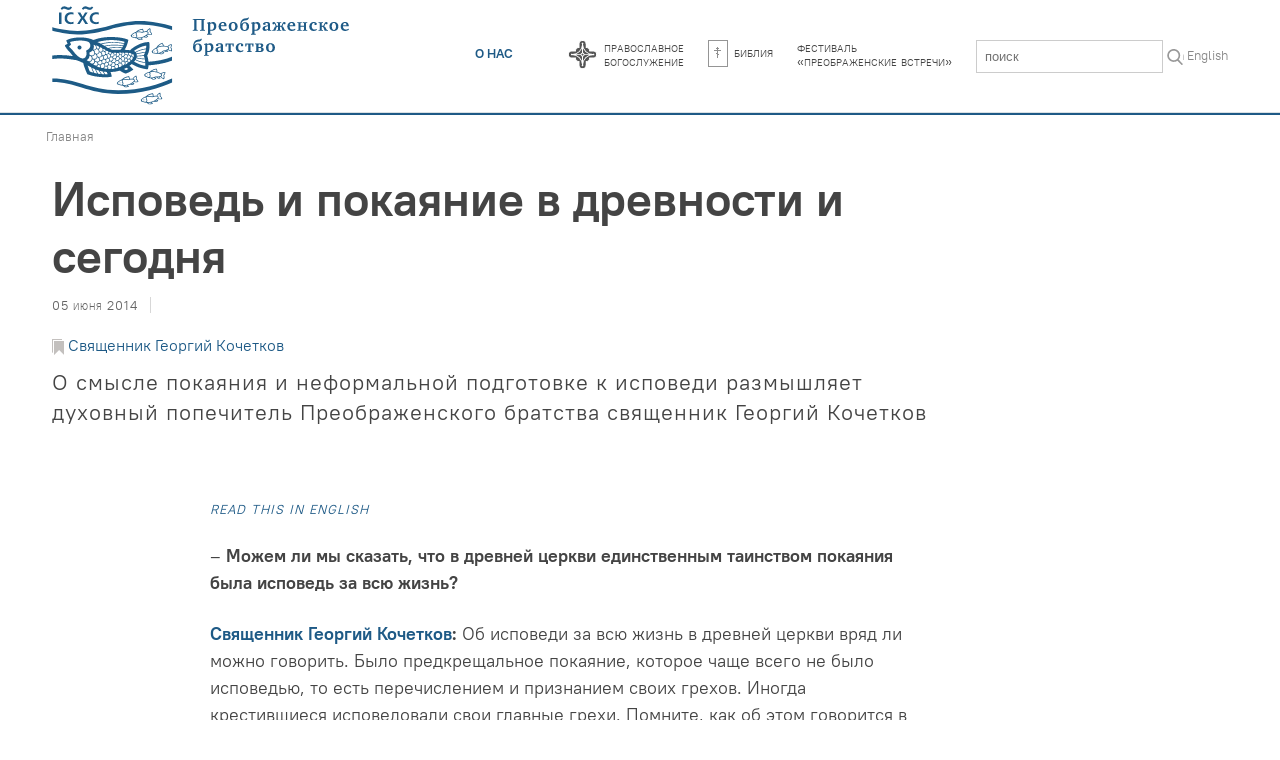

--- FILE ---
content_type: text/html; charset=UTF-8
request_url: https://psmb.ru/a/ispoved-i-pokayanie-v-drevnosti-i-segodnya.html
body_size: 12486
content:
<!DOCTYPE html><html lang="ru"><!--
	This website is powered by Neos, the Open Source Content Application Platform licensed under the GNU/GPL.
	Neos is based on Flow, a powerful PHP application framework licensed under the MIT license.

	More information and contribution opportunities at https://www.neos.io
-->
<head><meta charset="UTF-8" /><title>Исповедь и покаяние в древности и сегодня | Преображенское братство</title><link href="https://psmb.ru/_Resources/Static/Packages/Sfi.Site/built/index.css?12991fc0" type="text/css" rel="stylesheet" /><link href="https://psmb.ru/_Resources/Static/Packages/Sfi.Site/built/vendor.css" type="text/css" rel="stylesheet" /><meta name="robots" content="index,follow" /><link rel="canonical" href="https://psmb.ru/a/ispoved-i-pokayanie-v-drevnosti-i-segodnya.html" />


<link rel="alternate" hreflang="ru" href="https://psmb.ru/a/ispoved-i-pokayanie-v-drevnosti-i-segodnya.html"/>
<link rel="alternate" hreflang="en" href="https://psmb.ru/en/a/confession-and-repentance-in-ancient-times-and-today.html"/>
			<meta name="viewport" content="width=device-width, initial-scale=1.0, user-scalable=no" />			<!-- Generate favicons with http://realfavicongenerator.net/ -->			<link rel="apple-touch-icon" sizes="57x57" href="/apple-touch-icon-57x57.png">			<link rel="apple-touch-icon" sizes="60x60" href="/apple-touch-icon-60x60.png">			<link rel="apple-touch-icon" sizes="72x72" href="/apple-touch-icon-72x72.png">			<link rel="apple-touch-icon" sizes="76x76" href="/apple-touch-icon-76x76.png">			<link rel="apple-touch-icon" sizes="114x114" href="/apple-touch-icon-114x114.png">			<link rel="apple-touch-icon" sizes="120x120" href="/apple-touch-icon-120x120.png">			<link rel="apple-touch-icon" sizes="144x144" href="/apple-touch-icon-144x144.png">			<link rel="apple-touch-icon" sizes="152x152" href="/apple-touch-icon-152x152.png">			<link rel="apple-touch-icon" sizes="180x180" href="/apple-touch-icon-180x180.png">			<link rel="icon" type="image/png" href="/favicon-32x32.png" sizes="32x32">			<link rel="icon" type="image/png" href="/android-chrome-192x192.png" sizes="192x192">			<link rel="icon" type="image/png" href="/favicon-96x96.png" sizes="96x96">			<link rel="icon" type="image/png" href="/favicon-16x16.png" sizes="16x16">			<link rel="manifest" href="/site.webmanifest">			<link rel="mask-icon" href="/safari-pinned-tab.svg" color="#5bbad5">			<meta name="msapplication-TileColor" content="#da532c">			<meta name="msapplication-TileImage" content="/mstile-144x144.png">			<meta name="theme-color" content="#ffffff">		<meta property="og:title" content="Исповедь и покаяние в древности и сегодня" />
<meta property="og:description" content="О смысле покаяния и неформальной подготовке к исповеди размышляет духовный попечитель Преображенского братства священник Георгий Кочетков" />
<meta property="og:url" content="https://psmb.ru/a/ispoved-i-pokayanie-v-drevnosti-i-segodnya.html" />
<meta property="og:image" content="https://psmb-neos-resources.hb.bizmrg.com/target/psmb/76b10625f5d5b5649892bcd15e7b4669b828cc2e/Ispoved_i_pokajanie.jpg" />
<meta property="og:image:width" content="1200" />
<meta property="og:image:height" content="630" />
<meta property="og:type" content="article" />
<meta property="og:site_name" content="Преображенское братство"/>
<meta property="article:publisher" content="https://facebook.com/psmb.ru" />
</head><body class="Page" id="Page-ispoved-i-pokayanie-v-drevnosti-i-segodnya"><div class="container mobile-nav__content">
	
<nav class="header section-color-bd">
	<div class="header__upper-bar clearfix">
		<div class="fixedWidth" style="overflow:initial;">
			<div class="columns">
				<h1 class="site-title left">
					<a class="site-title__logo" style="overflow: hidden" title="На главную" href="/">
						<img width="300px" src="/_Resources/Static/Packages/Sfi.Site/Images/PsmbFish-ru.svg" alt="Преображенское братство"/>
					</a>
				</h1>
				<div class="left hide-for-small-only">
				</div>
				<div class="right" style="margin-top: 28px">
					<a class="light-button marginRight-double" href="/o-nas.html">О нас</a>
					
					<ul class="secondary-nav right">
	
		<li class="secondary-nav__item">
			<div class="calendar-widget">
				<div class="calendar-widget__link right secondary-nav__item-label"><a href="https://molitva.app/?utm_source=psmb" title="Православный календарь">
					<div style="display: flex;">
						<svg xmlns="http://www.w3.org/2000/svg" viewBox="0 0 63.099 29.124" width="63.099" height="29.124" style="margin-left: -10px; margin-right: -10px">
							<path
									d="M45.737 14.57a3.525 3.525 0 00-3.525-3.525h-3.525a3.539 3.539 0 00-3.525-3.542V3.978a3.525 3.525 0 10-7.05 0v3.525a3.528 3.528 0 00-3.525 3.542h-3.525a3.534 3.534 0 000 7.067h3.525a3.525 3.525 0 003.525 3.525v3.542a3.525 3.525 0 007.05 0v-3.543a3.525 3.525 0 003.525-3.525h3.525a3.55 3.55 0 003.525-3.542z"
									fill="#555555"
							/>
							<path
									d="M31.604 29.124a3.983 3.983 0 01-3.978-3.962V22.04a3.963 3.963 0 01-3.508-3.508h-3.122a3.97 3.97 0 010-7.94h3.122a3.963 3.963 0 013.508-3.508V3.978a3.97 3.97 0 117.94 0v3.106a3.963 3.963 0 013.508 3.508h3.122a3.97 3.97 0 010 7.94h-3.105a4 4 0 01-3.508 3.508v3.122a3.973 3.973 0 01-3.979 3.962zM21.012 11.481a3.089 3.089 0 100 6.177h3.978v.436a3.1 3.1 0 003.089 3.089h.436v3.978a3.089 3.089 0 106.177 0v-3.978h.436a3.081 3.081 0 003.089-3.089v-.436h3.978a3.089 3.089 0 000-6.177h-3.978v-.436a3.091 3.091 0 00-3.089-3.089h-.436V4a3.089 3.089 0 00-6.177 0v3.962h-.436a3.091 3.091 0 00-3.089 3.089v.436z"
									fill="#fff"
							/>
							<path
									d="M42.598 13.748a.843.843 0 00-.688.369 9.918 9.918 0 01-9.786-9.333v-.537a.851.851 0 00.336-.671.842.842 0 00-.839-.839.831.831 0 00-.839.839.865.865 0 00.3.655v.823a9.865 9.865 0 01-9.585 9.048.826.826 0 00-.671-.336.853.853 0 00-.839.839.833.833 0 001.46.554 10.074 10.074 0 019.635 9.7.818.818 0 00-.336.655.842.842 0 00.839.839.835.835 0 00.537-1.477 9.983 9.983 0 019.87-9.686.864.864 0 00.6.252.85.85 0 000-1.7zm-4.516.47h-4.515a2.036 2.036 0 00-1.444-1.494v-4.3a10.732 10.732 0 005.964 5.794zm-6.48 1.477a1.024 1.024 0 010-2.048 1.017 1.017 0 011.024 1.024 1.028 1.028 0 01-1.023 1.024zm-.52-7.218v4.259a2.009 2.009 0 00-1.444 1.494h-4.551a10.9 10.9 0 006-5.753zm-5.842 6.647h4.415a1.993 1.993 0 001.427 1.477v4.348a10.962 10.962 0 00-5.841-5.825zm6.882 5.808v-4.331a1.993 1.993 0 001.427-1.477h4.438a10.905 10.905 0 00-5.863 5.812z"
									fill="#fff"
							/>
						</svg>
						<div>Православное<br>богослужение</a></div>
					</div>
				</div>
			</div>
		</li>
		<li class="secondary-nav__item secondary-nav__item-label">
			<a href="https://bible.psmb.ru" title="Библия"><img alt="Библия" src="/_Resources/Static/Packages/Sfi.Site/Icons/icon-bible.png">Библия</a>
		</li>
		<li class="secondary-nav__item">
			<div class="calendar-widget">
				<div class="secondary-nav__item-label"><a href="https://festival.psmb.ru" title="Фестиваль «Преображенские встречи»">Фестиваль<br>«Преображенские встречи»</a></div>
			</div>
		</li>
	
	<li class="secondary-nav__item" style="margin-bottom: 0;">
		<style>
    .nooutline {
        outline: 0;
    }
</style>
<form action="https://www.google.ru/cse" target="_blank">
    <input name="cx" type="hidden" value="018114637120266180637:giwypvp527e" />
    <input name="ie" type="hidden" value="UTF-8" />
    <div style="width: 185px; display: flex">
        <input
            name="q"
            placeholder="поиск"
            class="nooutline"
            style="padding: 8px; margin-right: 4px; border: 1px solid #ccc"
        />
        <button
            class="nooutline"
            name="sa"
            type="submit"
            title="поиск"
            style="background: white; padding: 0; margin: 0; margin-top: 4px;"
        >
            <svg
                style="fill: #999"
                xmlns="http://www.w3.org/2000/svg"
                viewBox="0 0 56.966 56.966"
                width="16"
                height="16"
            >
                <path
                    d="M55.146 51.887L41.588 37.786A22.926 22.926 0 0 0 46.984 23c0-12.682-10.318-23-23-23s-23 10.318-23 23 10.318 23 23 23c4.761 0 9.298-1.436 13.177-4.162l13.661 14.208c.571.593 1.339.92 2.162.92.779 0 1.518-.297 2.079-.837a3.004 3.004 0 0 0 .083-4.242zM23.984 6c9.374 0 17 7.626 17 17s-7.626 17-17 17-17-7.626-17-17 7.626-17 17-17z"
                />
            </svg>
        </button>
    </div>
</form>

	</li>
	<li class="secondary-nav__item--alt">
		<a style="display:block" href="/en/a/confession-and-repentance-in-ancient-times-and-today.html">In English</a>
	</li>
</ul>

				</div>
				<a href="#" class="mobile-nav__toggle js-mobile-nav__toggle show-for-small-only"><span></span><span></span><span></span></a>
			</div>
		</div>
	</div>
</nav>

	<div class="row"><div class="fixedWidth"><div class="container"><nav class="breadcrumbs"><a href="/">Главная</a></nav></div></div></div>
	<div class="fixedWidth">
	<div class="row news-detail">
		<div class="large-9 medium-9 columns news-detail__content">
			

<h1 class="alpha"> <span>Исповедь и покаяние в древности и сегодня</span></h1>
<div class="news-detail__tagline">
	
		
		<span class="news-detail__date">
			05 июня 2014
		</span>
	
	<div class="marginTop-double">
		
		<span class="tag-list"><span class="icon-tag"></span><a class="service-large" href="/tags/people/kochetkov-georgii-svjashchennik.html">Священник Георгий Кочетков</a>&nbsp;&nbsp;</span>
	</div>
</div>


		<div class="lead"><div>О смысле покаяния и неформальной подготовке к исповеди размышляет духовный попечитель Преображенского братства священник Георгий Кочетков</div></div>
	

<div class="neos-contentcollection"><figure class="figure"><img alt src="https://psmb-neos-resources.hb.bizmrg.com/target/psmb/76b10625f5d5b5649892bcd15e7b4669b828cc2e/Ispoved_i_pokajanie.jpg" /></figure></div>
<div class="large-10 large-offset-2 columns">
	<div class="marginTop-half"><a class="action" href="/en/a/confession-and-repentance-in-ancient-times-and-today.html">Read this in English</a></div>
	<div class="neos-contentcollection"><div class="Text rte-text"><div><p>– <strong>Можем ли мы сказать, что в древней церкви единственным таинством покаяния была исповедь за всю жизнь?</strong></p>
<p><strong><a href="/tags/people/kochetkov-georgii-svjashchennik.html">Священник Георгий Кочетков</a>:</strong> Об исповеди за всю жизнь в древней церкви вряд ли можно говорить. Было предкрещальное покаяние, которое чаще всего не было исповедью, то есть перечислением и признанием своих грехов. Иногда крестившиеся исповедовали свои главные грехи. Помните, как об этом говорится в Деяниях апостолов: «Из занимавшихся колдовством довольно многие снесли в кучу свои книги и жгли перед всеми» (Деян 19:19)? То есть они каялись, конечно, но это было все-таки предкрещальное покаяние, а не исповедь.</p>
<p>– <strong>А со временем появилась исповедь для верных, то есть уже крещеных людей?</strong></p>
<p><strong><a href="/tags/people/kochetkov-georgii-svjashchennik.html">Священник Георгий Кочетков</a>:</strong> Сначала в церкви было только<em> первое</em> покаяние, когда человек кается в своей греховности до крещения. Первое покаяние обязательно перед крещением и неповторимо, потому что может происходить только один раз в жизни человека, если, конечно, он взрослым принимает крещение сознательно.</p>
<p><span style="font-size: 1em; line-height: 1.5em;">Со временем появилось </span><em style="font-size: 1em; line-height: 1.5em;">второе</em><span style="font-size: 1em; line-height: 1.5em;"> таинство покаяния – возможность каяться в смертных грехах, совершенных после крещения, и возвращаться в церковь. Второй век был веком споров на эту тему. Это был очень серьезный вопрос – можно ли принимать в церковь тех, кто смертно согрешил после крещения и за это отлучен от церкви. И церковь решила все-таки принимать грешников так, как показал это апостол Павел. Он хоть сначала и «предал сатане» коринфского грешника (1 Кор 5:5) , но потом, увидев искренность покаяния человека и общины, вернул этого человека в церковь и похвалил за ревность общину. Второе покаяние – в своих смертных грехах – требуется обязательно перед представителем церкви. Оно связано со смертными грехами и, кстати, не может касаться маленьких детей. Это покаяние в этических смертных грехах, в серьезном нарушении заповедей, причем основоположных.</span></p>
<p>А аскетические смертные грехи уже не отлучают от церкви. Если ты будешь каяться, допустим, в смертном грехе гордости или в чревоугодии, или в гневе, тебя никто от церкви и от причастия не отлучит. В аскетических смертных и не смертных грехах, как и в этических не смертных, каются в <em>третьем</em> таинстве покаяния. Оно возникло еще позже: идея совершенствования по принципу «будьте совершенны, как Отец ваш Небесный совершен» плюс опыт монашеского, старческого руководства соединились и превратились в третье таинство – таинство личного совершенствования, которое сейчас мы называем таинством покаяния, правда, часто путая третий тип покаяния со вторым. Здесь не требуется никаких особых таинственных знаков или особой разрешительной молитвы. Об этом хорошо сказано у Симеона Нового Богослова: третье покаяние – исповедание, раскрытие помыслов, поэтому оно может совершаться перед старцем, который может не быть в сане, или перед старицей, просто духовно опытным и духоносным человеком.</p>
<p>Тут надо сказать, что таинство третьего покаяния и не очень-то таинство, потому что оно не требуется ото всех в обязательном порядке и не требует присутствия всей церкви. Церковь может понимать его как таинство, как обычно бывает сейчас, а может и не понимать его как таинство, как это было прежде, а проводить просто некую душеспасительную работу, осуществлять духовничество, так сказать, духоводчество, и все. В связанной с этим православной аскетической литературе очень много глубинной психологии. И это как раз относится к таинству третьего покаяния.</p>
<p>Так в истории церкви получилось три таинства покаяния, совершенно разных по своему смыслу и значению. Это описывается у меня в таинствоводстве. Правда, про первое покаяние в церкви сейчас почти забыли.</p>
<p>– <strong>А все–таки как люди воспринимают сегодня исповедь? И есть ли разница в восприятии исповеди у церковных и нецерковных людей?</strong></p>
<p><strong><a href="/tags/people/kochetkov-georgii-svjashchennik.html">Священник Георгий Кочетков</a>:</strong><em><strong> </strong></em>Сегодня ее воспринимают часто вообще психотерапевтически. Кому-то можно прийти на исповедь просто для того, чтобы облегчить душу– уж как человек это понимает. Каждый ведь судит по-своему: кто-то психотерапевтически относится к исповеди, кто–то просто эгоистически, индивидуалистически, а церковно редко кто понимает это таинство покаяния.</p>
<p>Многие не видят никакой разницы между таинствами второго и третьего покаяния, тем более что наш современный чин таинства покаяния тоже сложился так, что в нем огромная, б<em><strong>о</strong></em>льшая и наиболее древняя и важная часть, вся относится к таинству второго покаяния, а есть моменты, которые относятся к таинству третьего покаяния. Например, наша нынешняя «разрешительная молитва» на самом деле не есть таинственная молитва. Это просто объявление о происходящем в церкви и прошение о том, чтобы Господь простил. И все. В нашу церковную традицию эта молитва пришла лишь после митр. Петра (Могилы). У греков ее нет. Ее и вообще может не быть, тогда завершающей разрешительной молитвой будет та, в которой есть слова: «Примири и соедини его со святой Твоей церковью». Но соединение с церковью возможно только после отлучения от нее, а отлучение в свою очередь может быть вызвано только смертным грехом, значит это элемент таинства второго покаяния.</p>
<p>Понимаете, здесь все так смешалось, так перепуталось, что неудивительно, что и священники, и миряне подчас вообще не понимают, о каком таинстве покаяния идет речь. Им это, вообще говоря, бывает уже все равно. Главное, человек покаялся, открыл свою душу, назвал грехи, в помыслах ли, в словах или делах, а нарушаются ли заповеди, связанные со смертными грехами или не смертными, или какие это грехи: этические, аскетические, мистические, – это все равно! Что накопилось на душе – то и говори. Но это свидетельствует о разрушении общинности, и как следствие, о нечуткости церковных служителей.</p>
<p>Вот многие считают, что таинство покаяния – чуть ли не самое главное, как, например, сегодня  говорилось на <a target="_blank" href="http://www.psmb.ru/video/reportazh/statja/chelovek-est-prekrasnoe-bozhie-delo/">конференции</a>. Но тогда надо себя спросить: какое это таинство покаяния – первое, второе или третье? В этом вся суть. Надо разобраться с таинством покаяния. И наша церковь должна разбираться и корректировать свое учение о таинстве покаяния в связи с тем материалом, который накопился в ее истории. Он накапливался постепенно, далеко не сразу, о чем я уже сказал: первоначально в церкви было только таинство первого покаяния, и только оно считалось покаянием.</p>
<p>Священник, который принимает исповедь, должен понимать, о чем идет речь. Если он принимает исповедь, то он сразу должен понять, каким чином  это лучше делать, а это зависит от того, в чем кается человек. Здесь можно использовать различные чины молитвы, и последствия этого человека должны быть соответствующие.</p>
<p>– <strong>Сегодня на <a target="_blank" href="http://www.sfi.ru/statja/khristos-nikomu-ne-daet-garantii-2/">пастырском круглом столе</a> во время конференции говорили о том, что у людей не хватает доверия к священникам и к церкви. Что, на Ваш взгляд, люди должны знать для того, чтобы хотя бы минимум доверия у них появился?</strong></p>
<p><strong><a href="/tags/people/kochetkov-georgii-svjashchennik.html">Священник Георгий Кочетков</a>:</strong> Они должны понимать, что священник – настоящий представитель церкви, что он верующий, честный человек и что он сохранит тайну исповеди. И еще, что он духовно старший и поступает в своих рекомендациях на исповеди по любви, по вере и в надежде на помощь Божью и исправление жизни. Нужно просто знать о священнике, что он не своевольничает, а именно представляет церковь.</p>
<p>И конечно, духовника можно выбирать. Мне очень нравится старая русская пословица, которая осуждает тех, у кого «что ни поп, то батька». Помните такую пословицу? Ведь не всякий поп может быть тебе отцом, настоящим батькой. И не случайно в греческой церкви до сих пор не всякий священник может принимать исповедь. Для этого нужно иметь особую грамоту, особое благословение архиерея. Правда, там не обязательна каждый раз и исповедь перед причастием, поэтому нагрузка таких духовников значительно меньше.</p>
<p>– <strong>В наше время далеко не у всех людей есть возможность исповедоваться за всю жизнь после длительного оглашения, то есть участвовать в первом покаянии. Часто люди приходят на исповедь с какими–то утилитарными целями, а не в поисках Христа. Как Вы считаете, что людям нужно знать об исповеди, как к ней готовиться, чтобы исповедь была глубокой, чтобы был результат?</strong></p>
<p><strong><a href="/tags/people/kochetkov-georgii-svjashchennik.html">Священник Георгий Кочетков</a>: </strong>Исповедь – это очищение и облегчение совести, это, вообще говоря, возможность сверить свою жизнь с волей Божьей. Но поскольку покаяние начинается с разных уровней, с разных этажей духовной жизни, постольку человек и должен понимать, какое покаяние у него происходит: на уровне первого таинства покаяния, второго или третьего.</p>
<p>Нужно просто очистить свою совесть, нужно быть абсолютно честным, нужно знать заповеди, знать, где начинается грех и где он кончается, где можно сказать, что грех уже грех, а где можно сказать, что нет, это просто немощь  человеческая. Надо уметь различать немощи и грехи. Ну, и так далее, здесь очень много надо знать и понимать.</p>
<p>Готовясь к таинству покаяния, нужно подумать о том, что ты предстоишь пред Богом, ты открываешь Ему свою совесть; и в зависимости от того, какая у тебя норма, по отношению к чему ты себя определяешь, так и надо будет каяться. Точка отсчета, от которой ты отталкиваешься, может быть очень разной: или ты был еще неверующим и вообще не шел за Богом; или ты шел за Ним, но так упал, что вляпался в смертные грехи и не можешь никак встать; или ты просто несовершенен и у тебя много согрешений, ты каждый день и каждый час согрешаешь словом, делом или помышлением и теперь стараешься наиболее беспокоящие тебя вещи убрать из жизни и очистить свою совесть благодатью Божьей. В любом случае ты пришел каяться Богу и делаешь это в церкви. А церковь старается тебе помочь и тебя поднять.</p></div></div></div>
	<div class="neos-contentcollection"><figure class="figure"><img alt src="https://psmb-neos-resources.hb.bizmrg.com/target/psmb/9a2b2bdbc9773e72077e3fd1120b59ba40c66e1d/20130501_02.jpg" /></figure></div>
	<div class="rte-text"><div class="author"><div>Беседовали Дарья Макеева и  Анастасия Наконечная<br>Информационная служба Преображенского братства<br></div></div></div>
	
</div>

			<div class="large-10 large-offset-2 columns">
				

		<script type="text/javascript" src="//yastatic.net/share/share.js" charset="utf-8"></script>
		<div class="yashare-auto-init" data-yashareL10n="ru" data-yashareType="button" data-yashareQuickServices="vkontakte,facebook,lj"></div>
	

				<div class="to-comments">
					<a href="#disqus_thread">Комментировать</a>
				</div>
			</div>
		</div>
		<div class="large-3 medium-3 columns news-detail__sidebar">
			
		</div>
	</div>
</div>
<div class="row backgroundColor-gray">
	<div class="fixedWidth">
		<div class="columns">
			

<div class="stream js-stream" id="more_news" >
	<script>window.Psmb = window.Psmb || {}; window.Psmb.i18n = window.Psmb.i18n || {}; window.Psmb.i18n = Object.assign(window.Psmb.i18n, {"loadMore":"\u0437\u0430\u0433\u0440\u0443\u0437\u0438\u0442\u044c \u0435\u0449\u0435","end":"\u043a\u043e\u043d\u0435\u0446!"});</script>
	<section class="filter-bar js-filter-bar">
		
	</section>
	<ul class="stream__content js-stream__content"><div class="js-stream__autoload" style="display: none" data-url="/a/ispoved-i-pokayanie-v-drevnosti-i-segodnya.html"></div></ul>
	
			<a class="stream__loadmore js-stream__loadmore" href="/a/ispoved-i-pokayanie-v-drevnosti-i-segodnya.html?currentPage=2">загрузить еще</a>
		
</div>

		</div>
	</div>
</div>
<div class="fixedWidth">
	<div class="row">
		<div class="large-10 large-offset-1 columns">
			<div id="disqus_thread"></div>
<script type="text/javascript">
	var disqus_shortname = 'psmb';
	(function() {
		var dsq = document.createElement('script'); dsq.type = 'text/javascript'; dsq.async = true;
		dsq.src = '//' + disqus_shortname + '.disqus.com/embed.js';
		(document.getElementsByTagName('head')[0] || document.getElementsByTagName('body')[0]).appendChild(dsq);
	})();
</script>

		</div>
	</div>
</div>

	
	

<footer class="footer section-color-bg">
	<div class="footer__sitemap">
		<div class="fixedWidth">
			<div class="large-3 medium-3 columns">
				<ul class="sitemap section-color-bd--darken">
					<li class="sitemap__header">Разделы сайта</li>
					<ul class="sections-menu"><li class="sitemap__item"><a href="/sections/obshchina-i-bratstvo.html">Община и братство</a></li><li class="sitemap__item"><a href="/sections/prosveshchenie-i-oglashenie.html">Просвещение и свидетельство</a></li><li class="sitemap__item"><a href="/sections/cerkov-i-obshchestvo.html">Церковь и общество</a></li><li class="sitemap__item"><a href="/sections/vocerkovlenie-detey-i-molodezhi.html">Воцерковление детей и молодежи</a></li><li class="sitemap__item"><a href="/sections/molitva-i-bogosluzhenie.html">Молитва и богослужение</a></li><li class="sitemap__item"><a href="/sections/novomucheniki-i-ispovedniki.html">Новомученики и исповедники</a></li><li class="sitemap__item"><a href="/sections/blagotvoritelnost-i-miloserdie.html">Благотворительность и милосердие</a></li><li class="sitemap__item"><a href="/sections/duhovnoe-obrazovanie.html">Духовное образование</a></li></ul>
				</ul>
			</div>
			
				<div class="large-3 medium-3 columns">
					<ul class="sitemap section-color-bd--darken">
						<li class="sitemap__header">Наши проекты</li>
						<li class="sitemap__item"><a href="/projects/conferences/konferentsiia-rossiia-mezhdu-proshlym-i-budushchim-khraniteli-i-samorodki.html">Конференции</a></li><li class="sitemap__item"><a href="/projects/exhibitions/vystavka-svidetel-svyashchennik-pavel-adelgeym.html">Выставки</a></li><li class="sitemap__item"><a href="http://predanie.org/preobrazhenskoe-sodruzhestvo-malyh-bratstv-ru">Книги</a></li>
					</ul>
				</div>
				<div class="large-3 medium-3 columns">
					<ul class="sitemap section-color-bd--darken">
						<li class="sitemap__header">Разное</li>
						<li class="sitemap__item"><a href="/tags/people.html">Православная энциклопедия</a></li><li class="sitemap__item"><a href="/blogs.html">Пишут в блогах</a></li><li class="sitemap__item"><a href="http://c.psmb.ru">Православный календарь</a></li><li class="sitemap__item"><a href="https://bible.psmb.ru">Библия</a></li><li class="sitemap__item"><a href="http://karta.psmb.ru">Карта памяти</a></li>
					</ul>
				</div>
			
			<div class="large-3 medium-3 columns end">
				<ul class="sitemap section-color-bd--darken">
					<li class="sitemap__header">Контакты</li>
					<div><ul><li>Информационная служба Преображенского братства: <a href="mailto:info@psmb.ru">info@psmb.ru</a></li><li>Редактор сайта: <a href="mailto:editor@psmb.ru">editor@psmb.ru</a></li><li>Вебмастер сайта: <a href="mailto:webmaster@psmb.ru">webmaster@psmb.ru</a></li><li>Телефон для справок: <br/><a href="tel:+79859478751">+7 (985) 947-8751</a></li></ul></div>
					
						<a href="https://www.orphus.ru" id="orphus" target="_blank"><img alt="Система Orphus" src="/_Resources/Static/Packages/Sfi.Site/Images/orphus.gif" border="0" width="125" height="115" /></a>
					
				</ul>
			</div>
		</div>
	</div>
	<div class="footer__copyright section-color-bg--darken">
		<div class="fixedWidth">
			<div class="large-3 medium-4 columns">
				<h1 class="site-title-small">
					<a class="site-title-small__logo" title="На главную" href="/">
						<img src="/_Resources/Static/Packages/Sfi.Site/Images/psmb-logo--white.png" alt="Преображенское братство"/>
					</a>
					<a class="site-title-small__title" title="На главную" href="/">
						Преображенское братство
					</a>
				</h1>
			</div>
			<div class="large-9 medium-8 columns">© 2021 psmb.ru. Использование в любой форме материалов этого сайта допустимо только при наличии активной ссылки на https://psmb.ru. Мнение редакции может не совпадать с мнением авторов.<br/>Сетевое издание psmb.ru зарегистрировано в Федеральной службе по надзору в сфере связи, информационных технологий и массовых коммуникаций (Роскомнадзор) 4 февраля 2021 года. Свидетельство о регистрации Эл № ФС77-80114.<br>Учредитель: Васенёв А.А.<br>Настоящий ресурс содержит материалы 12+</div>
		</div>
	</div>
</footer>

</div>
<div class="mobile-nav__menu show-for-small-only"><ul class="sections-menu"><li class="sections-menu__item"><a href="/sections/obshchina-i-bratstvo.html">Община и братство</a></li><li class="sections-menu__item"><a href="/sections/prosveshchenie-i-oglashenie.html">Просвещение и свидетельство</a></li><li class="sections-menu__item"><a href="/sections/cerkov-i-obshchestvo.html">Церковь и общество</a></li><li class="sections-menu__item"><a href="/sections/vocerkovlenie-detey-i-molodezhi.html">Воцерковление детей и молодежи</a></li><li class="sections-menu__item"><a href="/sections/molitva-i-bogosluzhenie.html">Молитва и богослужение</a></li><li class="sections-menu__item"><a href="/sections/novomucheniki-i-ispovedniki.html">Новомученики и исповедники</a></li><li class="sections-menu__item"><a href="/sections/blagotvoritelnost-i-miloserdie.html">Благотворительность и милосердие</a></li><li class="sections-menu__item"><a href="/sections/duhovnoe-obrazovanie.html">Духовное образование</a></li></ul></div>

<script src="https://psmb.ru/_Resources/Static/Packages/Sfi.Site/built/index.js?11c44506"></script><!-- Global site tag (gtag.js) - Google Analytics -->
<script async src="https://www.googletagmanager.com/gtag/js?id=G-LXVMKYFHXY"></script>
<script>
  window.dataLayer = window.dataLayer || [];
  function gtag(){dataLayer.push(arguments);}
  gtag('js', new Date());

  gtag('config', 'G-LXVMKYFHXY');
</script>

<!-- Yandex.Metrika counter -->
<script type="text/javascript">
  (function (d, w, c) {
    (w[c] = w[c] || []).push(function() {
      try {
        w.yaCounter11630446 = new Ya.Metrika({
          id:11630446,
          clickmap:true,
          trackLinks:true,
          accurateTrackBounce:true,
          webvisor:true
        });
      } catch(e) {
        console.log(e)
      }
    });

    var n = d.getElementsByTagName("script")[0],
        s = d.createElement("script"),
        f = function () { n.parentNode.insertBefore(s, n); };
    s.type = "text/javascript";
    s.async = true;
    s.src = "https://mc.yandex.ru/metrika/watch.js";

    if (w.opera == "[object Opera]") {
      d.addEventListener("DOMContentLoaded", f, false);
    } else { f(); }
  })(document, window, "yandex_metrika_callbacks");
</script>
<noscript><div><img src="https://mc.yandex.ru/watch/11630446" style="position:absolute; left:-9999px;" alt="" /></div></noscript>
<!-- /Yandex.Metrika counter -->
<script data-neos-node="/sites/site/a/ispoved-i-pokayanie-v-drevnosti-i-segodnya@live;language=ru" src="https://psmb.ru/_Resources/Static/Packages/Neos.Neos/JavaScript/LastVisitedNode.js" async></script></body></html>

--- FILE ---
content_type: text/html; charset=UTF-8
request_url: https://psmb.ru/a/ispoved-i-pokayanie-v-drevnosti-i-segodnya.html?ajax=true
body_size: 4031
content:
{"content":"\u0002RE7Y7cQuG3m6hfd4ab9a202f6ba67385ba739e4ad1305\u001fRE7Y7cQuG3m6hNode_a607659b-87da-47f8-bb29-1c44b34d3510,DescendantOf_90ef5917-3814-af0d-de41-371fcd96da8c\u001fRE7Y7cQuG3m6h\n\t<li class=\"media js-media media-important stream__item js-stream__item\">\n\t\t<a href=\"\/a\/beseda-o-russkom-voprose.html\" title=\"\u0411\u0435\u0441\u0435\u0434\u0430 \u043e \u0440\u0443\u0441\u0441\u043a\u043e\u043c \u0432\u043e\u043f\u0440\u043e\u0441\u0435\">\n\t\t\t<div class=\"media-important__wrap\">\n\t\t\t\t<div class=\"media-important__gradient\"><\/div>\n\t\t\t\t<div class=\"media-important__overlay\">\n\t\t\t\t\t<div class=\"media-important__date\">\n\t\t\t\t\t\t21 \u0438\u044e\u043b\u044f 2021\n\t\t\t\t\t<\/div>\n\t\t\t\t\t<h3 class=\"media-important__title\">\u0411\u0435\u0441\u0435\u0434\u0430 \u043e \u0440\u0443\u0441\u0441\u043a\u043e\u043c \u0432\u043e\u043f\u0440\u043e\u0441\u0435<\/h3>\n\t\t\t\t\t<div class=\"media-important__hiding\">\n\t\t\t\t\t\t<div class=\"media-important__teaser\">\u0420\u0430\u0437\u0433\u043e\u0432\u043e\u0440 \u0420\u043e\u043c\u0430\u043d\u0430-\u0427\u0438\u043d\u0433\u0438\u0437\u0430 \u0411\u0430\u0445\u0430\u0434\u043e\u0432\u0430 \u0441 \u043e\u0442\u0446\u043e\u043c \u0413\u0435\u043e\u0440\u0433\u0438\u0435\u043c \u041a\u043e\u0447\u0435\u0442\u043a\u043e\u0432\u044b\u043c \u043e \u0440\u0443\u0441\u0441\u043a\u043e\u043c \u0432\u043e\u043f\u0440\u043e\u0441\u0435<\/div>\n\t\t\t\t\t<\/div>\n\t\t\t\t<\/div>\n\t\t\t\t<img width=\"576\" height=\"357\" class=\"media__image\" src=\"https:\/\/psmb-neos-resources.hb.bizmrg.com\/target\/psmb\/53a13558ff1e37bfc36db4547b24376a8c3c87c3\/%D0%9F%D1%80%D0%BE%D0%BA%D1%83%D0%B4%D0%B8%D0%BD-%D0%93%D0%BE%D1%80%D1%81%D0%BA%D0%B8%D0%B9_%D0%9D%D0%B0_%D1%81%D0%B5%D0%BD%D0%BE%D0%BA%D0%BE%D1%81%D0%B5_1909_2crop-576x357.jpg\" alt=\"\u0411\u0435\u0441\u0435\u0434\u0430 \u043e \u0440\u0443\u0441\u0441\u043a\u043e\u043c \u0432\u043e\u043f\u0440\u043e\u0441\u0435\" \/>\n\t\t\t<\/div>\n\t\t<\/a>\n\t<\/li>\n\u0003RE7Y7cQuG3m6h\u0002RE7Y7cQuG3m6h0d616c62fd1e8bac8844f031376df737\u001fRE7Y7cQuG3m6hNode_e5947979-8298-4edb-bfe0-9ba333035142,DescendantOf_f454cf6d-af81-f930-091f-2ed0553700dc\u001fRE7Y7cQuG3m6h\n\t<li class=\"media js-media media-important stream__item js-stream__item\">\n\t\t<a href=\"\/a\/ia-videl-desiatki-tysiach-istselenii.html\" title=\"\u00ab\u042f \u0432\u0438\u0434\u0435\u043b \u0434\u0435\u0441\u044f\u0442\u043a\u0438 \u0442\u044b\u0441\u044f\u0447 \u0438\u0441\u0446\u0435\u043b\u0435\u043d\u0438\u0439\u00bb\">\n\t\t\t<div class=\"media-important__wrap\">\n\t\t\t\t<div class=\"media-important__gradient\"><\/div>\n\t\t\t\t<div class=\"media-important__overlay\">\n\t\t\t\t\t<div class=\"media-important__date\">\n\t\t\t\t\t\t11 \u043c\u0430\u044f 2021\n\t\t\t\t\t<\/div>\n\t\t\t\t\t<h3 class=\"media-important__title\">\u00ab\u042f \u0432\u0438\u0434\u0435\u043b \u0434\u0435\u0441\u044f\u0442\u043a\u0438 \u0442\u044b\u0441\u044f\u0447 \u0438\u0441\u0446\u0435\u043b\u0435\u043d\u0438\u0439\u00bb<\/h3>\n\t\t\t\t\t<div class=\"media-important__hiding\">\n\t\t\t\t\t\t<div class=\"media-important__teaser\">\u041f\u0440\u043e\u043f\u043e\u0432\u0435\u0434\u044c \u0441\u0432\u044f\u0449\u0435\u043d\u043d\u0438\u043a\u0430 \u0413\u0435\u043e\u0440\u0433\u0438\u044f \u041a\u043e\u0447\u0435\u0442\u043a\u043e\u0432\u0430 \u043f\u043e\u0441\u043b\u0435 \u0423\u0442\u0440\u0435\u043d\u0438 \u0432 \u041d\u0435\u0434\u0435\u043b\u044e \u043e \u0424\u043e\u043c\u0435<\/div>\n\t\t\t\t\t<\/div>\n\t\t\t\t<\/div>\n\t\t\t\t<img width=\"576\" height=\"357\" class=\"media__image\" src=\"https:\/\/psmb-neos-resources.hb.bizmrg.com\/target\/psmb\/0d4e4943ee6805a2edd229c15f5f4fdff7e25335\/Le_Caravage_-_L%27incr%C3%A9dulit%C3%A9_de_Saint_Thomas-576x357.jpg\" alt=\"\u00ab\u042f \u0432\u0438\u0434\u0435\u043b \u0434\u0435\u0441\u044f\u0442\u043a\u0438 \u0442\u044b\u0441\u044f\u0447 \u0438\u0441\u0446\u0435\u043b\u0435\u043d\u0438\u0439\u00bb\" \/>\n\t\t\t<\/div>\n\t\t<\/a>\n\t<\/li>\n\u0003RE7Y7cQuG3m6h\u0002RE7Y7cQuG3m6h55ef784d2493304836ba2f121f071bd4\u001fRE7Y7cQuG3m6hNode_af93fb83-e6b0-4770-9794-f4d9fc390fe0,DescendantOf_3c26f243-3596-2df9-2660-fe1b5b6d891a\u001fRE7Y7cQuG3m6h\n\t<li class=\"media js-media media-important stream__item js-stream__item\">\n\t\t<a href=\"\/a\/kak-otmetit-verbnoe-voskresene-i-podgotovitsia-k-paskhe.html\" title=\" \u041a\u0430\u043a \u043e\u0442\u043c\u0435\u0442\u0438\u0442\u044c \u0412\u0435\u0440\u0431\u043d\u043e\u0435 \u0432\u043e\u0441\u043a\u0440\u0435\u0441\u0435\u043d\u044c\u0435 \u0438 \u043f\u043e\u0434\u0433\u043e\u0442\u043e\u0432\u0438\u0442\u044c\u0441\u044f \u043a \u041f\u0430\u0441\u0445\u0435?\">\n\t\t\t<div class=\"media-important__wrap\">\n\t\t\t\t<div class=\"media-important__gradient\"><\/div>\n\t\t\t\t<div class=\"media-important__overlay\">\n\t\t\t\t\t<div class=\"media-important__date\">\n\t\t\t\t\t\t26 \u0430\u043f\u0440\u0435\u043b\u044f 2021\n\t\t\t\t\t<\/div>\n\t\t\t\t\t<h3 class=\"media-important__title\"> \u041a\u0430\u043a \u043e\u0442\u043c\u0435\u0442\u0438\u0442\u044c \u0412\u0435\u0440\u0431\u043d\u043e\u0435 \u0432\u043e\u0441\u043a\u0440\u0435\u0441\u0435\u043d\u044c\u0435 \u0438 \u043f\u043e\u0434\u0433\u043e\u0442\u043e\u0432\u0438\u0442\u044c\u0441\u044f \u043a \u041f\u0430\u0441\u0445\u0435?<\/h3>\n\t\t\t\t\t<div class=\"media-important__hiding\">\n\t\t\t\t\t\t<div class=\"media-important__teaser\"><\/div>\n\t\t\t\t\t<\/div>\n\t\t\t\t<\/div>\n\t\t\t\t<img width=\"576\" height=\"357\" class=\"media__image\" src=\"https:\/\/psmb-neos-resources.hb.bizmrg.com\/target\/psmb\/d3c4ebac14e435779dbe05cb28b068a5a9715078\/IMG_1969-576x357.jpg\" alt=\" \u041a\u0430\u043a \u043e\u0442\u043c\u0435\u0442\u0438\u0442\u044c \u0412\u0435\u0440\u0431\u043d\u043e\u0435 \u0432\u043e\u0441\u043a\u0440\u0435\u0441\u0435\u043d\u044c\u0435 \u0438 \u043f\u043e\u0434\u0433\u043e\u0442\u043e\u0432\u0438\u0442\u044c\u0441\u044f \u043a \u041f\u0430\u0441\u0445\u0435?\" \/>\n\t\t\t<\/div>\n\t\t<\/a>\n\t<\/li>\n\u0003RE7Y7cQuG3m6h\u0002RE7Y7cQuG3m6h51f1eef1400064d8a7566c48e7089fd7\u001fRE7Y7cQuG3m6hNode_26cb5375-f03c-4a96-a3ef-677ea0ede291,DescendantOf_0401adf3-746a-e808-4337-c4fa9e8c9bdf\u001fRE7Y7cQuG3m6h\n\t<li class=\"media js-media media-important stream__item js-stream__item\">\n\t\t<a href=\"\/a\/zadacha-khristianina-stat-istochnikom-sveta.html\" title=\"\u0417\u0430\u0434\u0430\u0447\u0430 \u0445\u0440\u0438\u0441\u0442\u0438\u0430\u043d\u0438\u043d\u0430 \u2013 \u0441\u0442\u0430\u0442\u044c \u0438\u0441\u0442\u043e\u0447\u043d\u0438\u043a\u043e\u043c \u0421\u0432\u0435\u0442\u0430\">\n\t\t\t<div class=\"media-important__wrap\">\n\t\t\t\t<div class=\"media-important__gradient\"><\/div>\n\t\t\t\t<div class=\"media-important__overlay\">\n\t\t\t\t\t<div class=\"media-important__date\">\n\t\t\t\t\t\t21 \u0430\u043f\u0440\u0435\u043b\u044f 2021\n\t\t\t\t\t<\/div>\n\t\t\t\t\t<h3 class=\"media-important__title\">\u0417\u0430\u0434\u0430\u0447\u0430 \u0445\u0440\u0438\u0441\u0442\u0438\u0430\u043d\u0438\u043d\u0430 \u2013 \u0441\u0442\u0430\u0442\u044c \u0438\u0441\u0442\u043e\u0447\u043d\u0438\u043a\u043e\u043c \u0421\u0432\u0435\u0442\u0430<\/h3>\n\t\t\t\t\t<div class=\"media-important__hiding\">\n\t\t\t\t\t\t<div class=\"media-important__teaser\">\u041f\u0440\u043e\u043f\u043e\u0432\u0435\u0434\u044c \u0441\u0432\u044f\u0449\u0435\u043d\u043d\u0438\u043a\u0430 \u0413\u0435\u043e\u0440\u0433\u0438\u044f \u041a\u043e\u0447\u0435\u0442\u043a\u043e\u0432\u0430 \u043f\u043e\u0441\u043b\u0435 \u0423\u0442\u0440\u0435\u043d\u0438 \u0432 \u041d\u0435\u0434\u0435\u043b\u044e \u043f\u0440\u0435\u043f\u043e\u0434\u043e\u0431\u043d\u043e\u0439 \u041c\u0430\u0440\u0438\u0438 \u0415\u0433\u0438\u043f\u0435\u0442\u0441\u043a\u043e\u0439 (\u0432\u0438\u0434\u0435\u043e)<\/div>\n\t\t\t\t\t<\/div>\n\t\t\t\t<\/div>\n\t\t\t\t<img width=\"576\" height=\"357\" class=\"media__image\" src=\"https:\/\/psmb-neos-resources.hb.bizmrg.com\/target\/psmb\/6e4a2893e80b2e75902d7ccce16e8aed4d19c5e4\/Ani_Tigran_Honents_church_96_Interior_Saint_Mary_of_Egypt_fresco_3695-576x357.jpg\" alt=\"\u0417\u0430\u0434\u0430\u0447\u0430 \u0445\u0440\u0438\u0441\u0442\u0438\u0430\u043d\u0438\u043d\u0430 \u2013 \u0441\u0442\u0430\u0442\u044c \u0438\u0441\u0442\u043e\u0447\u043d\u0438\u043a\u043e\u043c \u0421\u0432\u0435\u0442\u0430\" \/>\n\t\t\t<\/div>\n\t\t<\/a>\n\t<\/li>\n\u0003RE7Y7cQuG3m6h\u0002RE7Y7cQuG3m6h70dc292934c4cd72710a68c9b8ebad2a\u001fRE7Y7cQuG3m6hNode_2d4ae7ed-c333-43d5-8b53-40cf3da5c351,DescendantOf_061677d6-b6f8-2fdb-7a20-d30763124ad7\u001fRE7Y7cQuG3m6h\n\t<li class=\"media js-media stream__item js-stream__item\">\n\t\t<a href=\"\/a\/staroe-i-novoe-v-asketike.html\" title=\"\u0421\u0442\u0430\u0440\u043e\u0435 \u0438 \u043d\u043e\u0432\u043e\u0435 \u0432 \u0430\u0441\u043a\u0435\u0442\u0438\u043a\u0435\">\n\t\t\t<div class=\"media__wrap section-color-bd\">\n\t\t\t\t\n\t\t\t\t\t<img width=\"276\" height=\"200\" class=\"media__image\" src=\"https:\/\/psmb-neos-resources.hb.bizmrg.com\/target\/psmb\/0fcf851f64650f571c2b1faf7dbf7d64b5249264\/Assisi_zosimus2-276x200.jpg\" alt=\"\u0421\u0442\u0430\u0440\u043e\u0435 \u0438 \u043d\u043e\u0432\u043e\u0435 \u0432 \u0430\u0441\u043a\u0435\u0442\u0438\u043a\u0435\" \/>\n\t\t\t\t\n\t\t\t\t<div class=\"media__body\">\n\t\t\t\t\t<div class=\"media__header-wrap\">\n\t\t\t\t\t\t<span class=\"media__date\">\n\t\t\t\t\t\t\t20 \u0430\u043f\u0440\u0435\u043b\u044f 2021\n\t\t\t\t\t\t<\/span>\n\t\t\t\t\t\t<h3 class=\"media__title\">\u0421\u0442\u0430\u0440\u043e\u0435 \u0438 \u043d\u043e\u0432\u043e\u0435 \u0432 \u0430\u0441\u043a\u0435\u0442\u0438\u043a\u0435<\/h3>\n\t\t\t\t\t\t<div class=\"media__teaser\">\u041f\u0440\u043e\u043f\u043e\u0432\u0435\u0434\u044c \u0441\u0432\u044f\u0449\u0435\u043d\u043d\u0438\u043a\u0430 \u0413\u0435\u043e\u0440\u0433\u0438\u044f \u041a\u043e\u0447\u0435\u0442\u043a\u043e\u0432\u0430 \u0432 \u041d\u0435\u0434\u0435\u043b\u044e \u043f\u0440\u0435\u043f\u043e\u0434\u043e\u0431\u043d\u043e\u0439 \u041c\u0430\u0440\u0438\u0438 \u0415\u0433\u0438\u043f\u0435\u0442\u0441\u043a\u043e\u0439<\/div>\n\t\t\t\t\t<\/div>\n\t\t\t\t\t<span class=\"media__category\"><\/span>\n\t\t\t\t<\/div>\n\t\t\t<\/div>\n\t\t<\/a>\n\t<\/li>\n\u0003RE7Y7cQuG3m6h\u0002RE7Y7cQuG3m6he76309a7417ae15dd908311c55f3e4c4\u001fRE7Y7cQuG3m6hNode_73a0d822-3632-441a-ad25-6e1722b7db3e,DescendantOf_fdf6de74-85a3-2496-d8f3-ed47e3b9bfac\u001fRE7Y7cQuG3m6h\n\t<li class=\"media js-media stream__item js-stream__item\">\n\t\t<a href=\"\/a\/sviatoi-ogon-byvshii-v-niom-ne-ugasnet.html\" title=\"\u041d\u0438\u043a\u043e\u043b\u0430\u0439 \u041f\u0435\u0442\u0440\u043e\u0432\u0438\u0447 \u0410\u043a\u0441\u0430\u043a\u043e\u0432\">\n\t\t\t<div class=\"media__wrap section-color-bd\">\n\t\t\t\t\n\t\t\t\t\t<img width=\"276\" height=\"200\" class=\"media__image\" src=\"https:\/\/psmb-neos-resources.hb.bizmrg.com\/target\/psmb\/314972bfb104c1d747a2f66880aeedea59b15483\/%D0%90%D0%BA%D1%81%D0%B0%D0%BA%D0%BE%D0%B23-276x200.jpg\" alt=\"\u041d\u0438\u043a\u043e\u043b\u0430\u0439 \u041f\u0435\u0442\u0440\u043e\u0432\u0438\u0447 \u0410\u043a\u0441\u0430\u043a\u043e\u0432\" \/>\n\t\t\t\t\n\t\t\t\t<div class=\"media__body\">\n\t\t\t\t\t<div class=\"media__header-wrap\">\n\t\t\t\t\t\t<span class=\"media__date\">\n\t\t\t\t\t\t\t18 \u0430\u043f\u0440\u0435\u043b\u044f 2021\n\t\t\t\t\t\t<\/span>\n\t\t\t\t\t\t<h3 class=\"media__title\">\u041d\u0438\u043a\u043e\u043b\u0430\u0439 \u041f\u0435\u0442\u0440\u043e\u0432\u0438\u0447 \u0410\u043a\u0441\u0430\u043a\u043e\u0432<\/h3>\n\t\t\t\t\t\t<div class=\"media__teaser\"><\/div>\n\t\t\t\t\t<\/div>\n\t\t\t\t\t<span class=\"media__category\"><\/span>\n\t\t\t\t<\/div>\n\t\t\t<\/div>\n\t\t<\/a>\n\t<\/li>\n\u0003RE7Y7cQuG3m6h\u0002RE7Y7cQuG3m6h41b2dc3fbbf47c031515cbdadf0955af\u001fRE7Y7cQuG3m6hNode_47918ded-1dba-4b97-9397-100b19baffed,DescendantOf_c00a08ce-0e5b-4934-7142-e58076681332\u001fRE7Y7cQuG3m6h\n\t<li class=\"media js-media media-important stream__item js-stream__item\">\n\t\t<a href=\"\/a\/pokaianie-vozmozhno-ne-tolko-v-khrame-kak-pravilno-ispovedovatsia.html\" title=\"\u00ab\u041f\u043e\u043a\u0430\u044f\u043d\u0438\u0435 \u0432\u043e\u0437\u043c\u043e\u0436\u043d\u043e \u043d\u0435 \u0442\u043e\u043b\u044c\u043a\u043e \u0432 \u0445\u0440\u0430\u043c\u0435\u00bb: \u043a\u0430\u043a \u043f\u0440\u0430\u0432\u0438\u043b\u044c\u043d\u043e \u0438\u0441\u043f\u043e\u0432\u0435\u0434\u043e\u0432\u0430\u0442\u044c\u0441\u044f?\">\n\t\t\t<div class=\"media-important__wrap\">\n\t\t\t\t<div class=\"media-important__gradient\"><\/div>\n\t\t\t\t<div class=\"media-important__overlay\">\n\t\t\t\t\t<div class=\"media-important__date\">\n\t\t\t\t\t\t14 \u0430\u043f\u0440\u0435\u043b\u044f 2021\n\t\t\t\t\t<\/div>\n\t\t\t\t\t<h3 class=\"media-important__title\">\u00ab\u041f\u043e\u043a\u0430\u044f\u043d\u0438\u0435 \u0432\u043e\u0437\u043c\u043e\u0436\u043d\u043e \u043d\u0435 \u0442\u043e\u043b\u044c\u043a\u043e \u0432 \u0445\u0440\u0430\u043c\u0435\u00bb: \u043a\u0430\u043a \u043f\u0440\u0430\u0432\u0438\u043b\u044c\u043d\u043e \u0438\u0441\u043f\u043e\u0432\u0435\u0434\u043e\u0432\u0430\u0442\u044c\u0441\u044f?<\/h3>\n\t\t\t\t\t<div class=\"media-important__hiding\">\n\t\t\t\t\t\t<div class=\"media-important__teaser\"><\/div>\n\t\t\t\t\t<\/div>\n\t\t\t\t<\/div>\n\t\t\t\t<img width=\"576\" height=\"357\" class=\"media__image\" src=\"https:\/\/psmb-neos-resources.hb.bizmrg.com\/target\/psmb\/7e62974fd49d6b9d86712cace828d5f0a577b6f6\/26-576x357.jpg\" alt=\"\u00ab\u041f\u043e\u043a\u0430\u044f\u043d\u0438\u0435 \u0432\u043e\u0437\u043c\u043e\u0436\u043d\u043e \u043d\u0435 \u0442\u043e\u043b\u044c\u043a\u043e \u0432 \u0445\u0440\u0430\u043c\u0435\u00bb: \u043a\u0430\u043a \u043f\u0440\u0430\u0432\u0438\u043b\u044c\u043d\u043e \u0438\u0441\u043f\u043e\u0432\u0435\u0434\u043e\u0432\u0430\u0442\u044c\u0441\u044f?\" \/>\n\t\t\t<\/div>\n\t\t<\/a>\n\t<\/li>\n\u0003RE7Y7cQuG3m6h\u0002RE7Y7cQuG3m6hc20b65b8af2c064ff3739b2827dab764\u001fRE7Y7cQuG3m6hNode_7463b095-3e6e-4436-ba25-ffb1af2e7eae,DescendantOf_e762a537-dbea-52b5-3e0c-804ccc6d8473\u001fRE7Y7cQuG3m6h\n\t<li class=\"media js-media stream__item js-stream__item\">\n\t\t<a href=\"\/a\/blagoveshchenie-posle-xx-veka-osobyi-prazdnik.html\" title=\"\u0411\u043b\u0430\u0433\u043e\u0432\u0435\u0449\u0435\u043d\u0438\u0435 \u043f\u043e\u0441\u043b\u0435 XX \u0432\u0435\u043a\u0430 \u2013 \u043e\u0441\u043e\u0431\u044b\u0439 \u043f\u0440\u0430\u0437\u0434\u043d\u0438\u043a\">\n\t\t\t<div class=\"media__wrap section-color-bd\">\n\t\t\t\t\n\t\t\t\t\t<img width=\"276\" height=\"200\" class=\"media__image\" src=\"https:\/\/psmb-neos-resources.hb.bizmrg.com\/target\/psmb\/c32570dfb99954adbe7a5f1279f0df2e4e169ad3\/detail_1cc04eb3c0996d0aae915637c52e0813%20%281%29-276x200.jpg\" alt=\"\u0411\u043b\u0430\u0433\u043e\u0432\u0435\u0449\u0435\u043d\u0438\u0435 \u043f\u043e\u0441\u043b\u0435 XX \u0432\u0435\u043a\u0430 \u2013 \u043e\u0441\u043e\u0431\u044b\u0439 \u043f\u0440\u0430\u0437\u0434\u043d\u0438\u043a\" \/>\n\t\t\t\t\n\t\t\t\t<div class=\"media__body\">\n\t\t\t\t\t<div class=\"media__header-wrap\">\n\t\t\t\t\t\t<span class=\"media__date\">\n\t\t\t\t\t\t\t08 \u0430\u043f\u0440\u0435\u043b\u044f 2021\n\t\t\t\t\t\t<\/span>\n\t\t\t\t\t\t<h3 class=\"media__title\">\u0411\u043b\u0430\u0433\u043e\u0432\u0435\u0449\u0435\u043d\u0438\u0435 \u043f\u043e\u0441\u043b\u0435 XX \u0432\u0435\u043a\u0430 \u2013 \u043e\u0441\u043e\u0431\u044b\u0439 \u043f\u0440\u0430\u0437\u0434\u043d\u0438\u043a<\/h3>\n\t\t\t\t\t\t<div class=\"media__teaser\">\u041f\u0440\u043e\u043f\u043e\u0432\u0435\u0434\u044c \u0441\u0432\u044f\u0449\u0435\u043d\u043d\u0438\u043a\u0430 \u0413\u0435\u043e\u0440\u0433\u0438\u044f \u041a\u043e\u0447\u0435\u0442\u043a\u043e\u0432\u0430 \u043f\u043e\u0441\u043b\u0435 \u0423\u0442\u0440\u0435\u043d\u0438 \u0432 \u043f\u0440\u0430\u0437\u0434\u043d\u0438\u043a \u0411\u043b\u0430\u0433\u043e\u0432\u0435\u0449\u0435\u043d\u0438\u044f (\u0432\u0438\u0434\u0435\u043e)<\/div>\n\t\t\t\t\t<\/div>\n\t\t\t\t\t<span class=\"media__category\"><\/span>\n\t\t\t\t<\/div>\n\t\t\t<\/div>\n\t\t<\/a>\n\t<\/li>\n\u0003RE7Y7cQuG3m6h\u0002RE7Y7cQuG3m6h9a94b9214b8dabd5e65fe3145be08df9\u001fRE7Y7cQuG3m6hNode_83df8c44-7d61-4f87-ab8e-317f617da626,DescendantOf_2ce114ba-6b6c-c674-7282-c376a470877f\u001fRE7Y7cQuG3m6h\n\t<li class=\"media js-media media-important stream__item js-stream__item\">\n\t\t<a href=\"\/a\/ierarkhiia-i-initsiativa-snizu.html\" title=\"\u0418\u0435\u0440\u0430\u0440\u0445\u0438\u044f \u0438 \u0438\u043d\u0438\u0446\u0438\u0430\u0442\u0438\u0432\u0430 \u0441\u043d\u0438\u0437\u0443\">\n\t\t\t<div class=\"media-important__wrap\">\n\t\t\t\t<div class=\"media-important__gradient\"><\/div>\n\t\t\t\t<div class=\"media-important__overlay\">\n\t\t\t\t\t<div class=\"media-important__date\">\n\t\t\t\t\t\t07 \u0430\u043f\u0440\u0435\u043b\u044f 2021\n\t\t\t\t\t<\/div>\n\t\t\t\t\t<h3 class=\"media-important__title\">\u0418\u0435\u0440\u0430\u0440\u0445\u0438\u044f \u0438 \u0438\u043d\u0438\u0446\u0438\u0430\u0442\u0438\u0432\u0430 \u0441\u043d\u0438\u0437\u0443<\/h3>\n\t\t\t\t\t<div class=\"media-important__hiding\">\n\t\t\t\t\t\t<div class=\"media-important__teaser\">\u041a\u0430\u043a\u0438\u0445 \u0438\u0437\u043c\u0435\u043d\u0435\u043d\u0438\u0439 \u043e\u0442\u0435\u0446 \u0412\u0438\u0442\u0430\u043b\u0438\u0439 \u0411\u043e\u0440\u043e\u0432\u043e\u0439 \u0436\u0434\u0430\u043b \u0432 \u043d\u0430\u0448\u0435\u0439 \u0446\u0435\u0440\u043a\u0432\u0438<\/div>\n\t\t\t\t\t<\/div>\n\t\t\t\t<\/div>\n\t\t\t\t<img width=\"576\" height=\"357\" class=\"media__image\" src=\"https:\/\/psmb-neos-resources.hb.bizmrg.com\/target\/psmb\/ff00b9d3f97e9f381d7daa8b3c2bb1a92abb17ec\/%D0%BE%D0%92%D0%91%D0%BE%D1%80%D0%BE%D0%B2%D0%BE%D0%B9_009-576x357.jpg\" alt=\"\u0418\u0435\u0440\u0430\u0440\u0445\u0438\u044f \u0438 \u0438\u043d\u0438\u0446\u0438\u0430\u0442\u0438\u0432\u0430 \u0441\u043d\u0438\u0437\u0443\" \/>\n\t\t\t<\/div>\n\t\t<\/a>\n\t<\/li>\n\u0003RE7Y7cQuG3m6h\u0002RE7Y7cQuG3m6h20e5f3451f6221401f5dee339c3a1d24\u001fRE7Y7cQuG3m6hNode_ea2f99f8-55fd-40ed-8af3-fba942c3daf8,DescendantOf_bc0ce63e-1130-11d1-1234-5fc0acd4fd74\u001fRE7Y7cQuG3m6h\n\t<li class=\"media js-media media-important stream__item js-stream__item\">\n\t\t<a href=\"\/a\/svet-vechnoi-zhizni-pronikaet-k-nam.html\" title=\"\u0421\u0432\u0435\u0442 \u0412\u0435\u0447\u043d\u043e\u0439 \u0436\u0438\u0437\u043d\u0438 \u043f\u0440\u043e\u043d\u0438\u043a\u0430\u0435\u0442 \u043a \u043d\u0430\u043c\">\n\t\t\t<div class=\"media-important__wrap\">\n\t\t\t\t<div class=\"media-important__gradient\"><\/div>\n\t\t\t\t<div class=\"media-important__overlay\">\n\t\t\t\t\t<div class=\"media-important__date\">\n\t\t\t\t\t\t15 \u043c\u0430\u0440\u0442\u0430 2021\n\t\t\t\t\t<\/div>\n\t\t\t\t\t<h3 class=\"media-important__title\">\u0421\u0432\u0435\u0442 \u0412\u0435\u0447\u043d\u043e\u0439 \u0436\u0438\u0437\u043d\u0438 \u043f\u0440\u043e\u043d\u0438\u043a\u0430\u0435\u0442 \u043a \u043d\u0430\u043c<\/h3>\n\t\t\t\t\t<div class=\"media-important__hiding\">\n\t\t\t\t\t\t<div class=\"media-important__teaser\">\u041f\u0440\u043e\u043f\u043e\u0432\u0435\u0434\u044c \u0441\u0432\u044f\u0449\u0435\u043d\u043d\u0438\u043a\u0430 \u0413\u0435\u043e\u0440\u0433\u0438\u044f \u041a\u043e\u0447\u0435\u0442\u043a\u043e\u0432\u0430 \u043f\u043e\u0441\u043b\u0435 \u0443\u0442\u0440\u0435\u043d\u0438 \u0432 \u0434\u0435\u043d\u044c \u0412\u043e\u0441\u043f\u043e\u043c\u0438\u043d\u0430\u043d\u0438\u044f \u0410\u0434\u0430\u043c\u043e\u0432\u0430 \u0438\u0437\u0433\u043d\u0430\u043d\u0438\u044f (\u0432\u0438\u0434\u0435\u043e)<\/div>\n\t\t\t\t\t<\/div>\n\t\t\t\t<\/div>\n\t\t\t\t<img width=\"576\" height=\"357\" class=\"media__image\" src=\"https:\/\/psmb-neos-resources.hb.bizmrg.com\/target\/psmb\/de664f48ca2108cc16808a8918a371abd89f038c\/336126.b2-576x357.jpg\" alt=\"\u0421\u0432\u0435\u0442 \u0412\u0435\u0447\u043d\u043e\u0439 \u0436\u0438\u0437\u043d\u0438 \u043f\u0440\u043e\u043d\u0438\u043a\u0430\u0435\u0442 \u043a \u043d\u0430\u043c\" \/>\n\t\t\t<\/div>\n\t\t<\/a>\n\t<\/li>\n\u0003RE7Y7cQuG3m6h\u0002RE7Y7cQuG3m6h5436c27be66c7c5a57f512865e436be9\u001fRE7Y7cQuG3m6hNode_53c6612f-abc4-4b00-8adb-917144e22883,DescendantOf_75fa29d5-fb9a-9f2b-92c0-e960d2b751a1\u001fRE7Y7cQuG3m6h\n\t<li class=\"media js-media media-important stream__item js-stream__item\">\n\t\t<a href=\"\/a\/proshchenoe-voskresene-pochemu-prosit-proshcheniia-nuzhno-glaza-v-glaza-i-v-chem-glavnyi-smysl-velikogo-posta.html\" title=\"\u041f\u0440\u043e\u0449\u0451\u043d\u043e\u0435 \u0432\u043e\u0441\u043a\u0440\u0435\u0441\u0435\u043d\u044c\u0435: \u043f\u043e\u0447\u0435\u043c\u0443 \u043f\u0440\u043e\u0441\u0438\u0442\u044c \u043f\u0440\u043e\u0449\u0435\u043d\u0438\u044f \u043d\u0443\u0436\u043d\u043e \u0433\u043b\u0430\u0437\u0430 \u0432 \u0433\u043b\u0430\u0437\u0430 \u0438 \u0432 \u0447\u0451\u043c \u0433\u043b\u0430\u0432\u043d\u044b\u0439 \u0441\u043c\u044b\u0441\u043b ...\">\n\t\t\t<div class=\"media-important__wrap\">\n\t\t\t\t<div class=\"media-important__gradient\"><\/div>\n\t\t\t\t<div class=\"media-important__overlay\">\n\t\t\t\t\t<div class=\"media-important__date\">\n\t\t\t\t\t\t14 \u043c\u0430\u0440\u0442\u0430 2021\n\t\t\t\t\t<\/div>\n\t\t\t\t\t<h3 class=\"media-important__title\">\u041f\u0440\u043e\u0449\u0451\u043d\u043e\u0435 \u0432\u043e\u0441\u043a\u0440\u0435\u0441\u0435\u043d\u044c\u0435: \u043f\u043e\u0447\u0435\u043c\u0443 \u043f\u0440\u043e\u0441\u0438\u0442\u044c \u043f\u0440\u043e\u0449\u0435\u043d\u0438\u044f \u043d\u0443\u0436\u043d\u043e \u0433\u043b\u0430\u0437\u0430 \u0432 \u0433\u043b\u0430\u0437\u0430 \u0438 \u0432 \u0447\u0451\u043c \u0433\u043b\u0430\u0432\u043d\u044b\u0439 \u0441\u043c\u044b\u0441\u043b ...<\/h3>\n\t\t\t\t\t<div class=\"media-important__hiding\">\n\t\t\t\t\t\t<div class=\"media-important__teaser\"><\/div>\n\t\t\t\t\t<\/div>\n\t\t\t\t<\/div>\n\t\t\t\t<img width=\"576\" height=\"357\" class=\"media__image\" src=\"https:\/\/psmb-neos-resources.hb.bizmrg.com\/target\/psmb\/f94f4355785ff7af39cedf98ac5d14e4062d943a\/rublev4-768x432-576x357.jpg\" alt=\"\u041f\u0440\u043e\u0449\u0451\u043d\u043e\u0435 \u0432\u043e\u0441\u043a\u0440\u0435\u0441\u0435\u043d\u044c\u0435: \u043f\u043e\u0447\u0435\u043c\u0443 \u043f\u0440\u043e\u0441\u0438\u0442\u044c \u043f\u0440\u043e\u0449\u0435\u043d\u0438\u044f \u043d\u0443\u0436\u043d\u043e \u0433\u043b\u0430\u0437\u0430 \u0432 \u0433\u043b\u0430\u0437\u0430 \u0438 \u0432 \u0447\u0451\u043c \u0433\u043b\u0430\u0432\u043d\u044b\u0439 \u0441\u043c\u044b\u0441\u043b ...\" \/>\n\t\t\t<\/div>\n\t\t<\/a>\n\t<\/li>\n\u0003RE7Y7cQuG3m6h\u0002RE7Y7cQuG3m6h2dbcfc65f4aa8cfce38c7e30181793c9\u001fRE7Y7cQuG3m6hNode_129cdea8-56de-4efb-bbba-4621c85ccb5f,DescendantOf_6976e5ef-5a3e-dad6-755a-cd737e458417\u001fRE7Y7cQuG3m6h\n\t<li class=\"media js-media stream__item js-stream__item\">\n\t\t<a href=\"\/a\/siianie-sveta-vo-tme-eto-i-nasha-zabota.html\" title=\"\u00ab\u0421\u0438\u044f\u043d\u0438\u0435 \u0421\u0432\u0435\u0442\u0430 \u0432\u043e \u0442\u044c\u043c\u0435 \u2013 \u044d\u0442\u043e \u0438 \u043d\u0430\u0448\u0430 \u0437\u0430\u0431\u043e\u0442\u0430\u00bb\">\n\t\t\t<div class=\"media__wrap section-color-bd\">\n\t\t\t\t\n\t\t\t\t\t<img width=\"276\" height=\"200\" class=\"media__image\" src=\"https:\/\/psmb-neos-resources.hb.bizmrg.com\/target\/psmb\/2ce20dcb080dcc1f9cf28f63bf68a82833b44df9\/5ars09b%D0%BE%D0%B1%D1%80-276x200.jpg\" alt=\"\u00ab\u0421\u0438\u044f\u043d\u0438\u0435 \u0421\u0432\u0435\u0442\u0430 \u0432\u043e \u0442\u044c\u043c\u0435 \u2013 \u044d\u0442\u043e \u0438 \u043d\u0430\u0448\u0430 \u0437\u0430\u0431\u043e\u0442\u0430\u00bb\" \/>\n\t\t\t\t\n\t\t\t\t<div class=\"media__body\">\n\t\t\t\t\t<div class=\"media__header-wrap\">\n\t\t\t\t\t\t<span class=\"media__date\">\n\t\t\t\t\t\t\t10 \u043c\u0430\u0440\u0442\u0430 2021\n\t\t\t\t\t\t<\/span>\n\t\t\t\t\t\t<h3 class=\"media__title\">\u00ab\u0421\u0438\u044f\u043d\u0438\u0435 \u0421\u0432\u0435\u0442\u0430 \u0432\u043e \u0442\u044c\u043c\u0435 \u2013 \u044d\u0442\u043e \u0438 \u043d\u0430\u0448\u0430 \u0437\u0430\u0431\u043e\u0442\u0430\u00bb<\/h3>\n\t\t\t\t\t\t<div class=\"media__teaser\">\u041f\u0440\u043e\u043f\u043e\u0432\u0435\u0434\u044c \u0441\u0432\u044f\u0449\u0435\u043d\u043d\u0438\u043a\u0430 \u0413\u0435\u043e\u0440\u0433\u0438\u044f \u041a\u043e\u0447\u0435\u0442\u043a\u043e\u0432\u0430 \u0432 \u041d\u0435\u0434\u0435\u043b\u044e \u043e \u0421\u0442\u0440\u0430\u0448\u043d\u043e\u043c \u0441\u0443\u0434\u0435<\/div>\n\t\t\t\t\t<\/div>\n\t\t\t\t\t<span class=\"media__category\"><\/span>\n\t\t\t\t<\/div>\n\t\t\t<\/div>\n\t\t<\/a>\n\t<\/li>\n\u0003RE7Y7cQuG3m6h","nextLink":"\/a\/ispoved-i-pokayanie-v-drevnosti-i-segodnya.html?currentPage=2"}

--- FILE ---
content_type: text/css
request_url: https://psmb.ru/_Resources/Static/Packages/Sfi.Site/built/index.css?12991fc0
body_size: 204419
content:
@charset "UTF-8";body,html{list-style:1}blockquote,dd,div,dl,dt,figure,form,h1,h2,h3,h4,h5,h6,li,ol,p,pre,td,th,ul{margin:0;padding:0}ul{list-style-type:none}a{text-decoration:inherit;color:inherit}h1,h2,h3,h4,h5,h6{font-weight:inherit}[class*=block-grid-]{display:block;padding:0;margin:0 -.625rem}[class*=block-grid-]:after,[class*=block-grid-]:before{content:" ";display:table}[class*=block-grid-]:after{clear:both}[class*=block-grid-]>li{display:block;height:auto;float:left;padding:0 .625rem 1.25rem}@media only screen{.small-block-grid-1>li{width:100%;list-style:none}.small-block-grid-1>li:nth-of-type(1n){clear:none}.small-block-grid-1>li:nth-of-type(1n+1){clear:both}.small-block-grid-2>li{width:50%;list-style:none}.small-block-grid-2>li:nth-of-type(1n){clear:none}.small-block-grid-2>li:nth-of-type(odd){clear:both}.small-block-grid-3>li{width:33.33333%;list-style:none}.small-block-grid-3>li:nth-of-type(1n){clear:none}.small-block-grid-3>li:nth-of-type(3n+1){clear:both}.small-block-grid-4>li{width:25%;list-style:none}.small-block-grid-4>li:nth-of-type(1n){clear:none}.small-block-grid-4>li:nth-of-type(4n+1){clear:both}.small-block-grid-5>li{width:20%;list-style:none}.small-block-grid-5>li:nth-of-type(1n){clear:none}.small-block-grid-5>li:nth-of-type(5n+1){clear:both}.small-block-grid-6>li{width:16.66667%;list-style:none}.small-block-grid-6>li:nth-of-type(1n){clear:none}.small-block-grid-6>li:nth-of-type(6n+1){clear:both}.small-block-grid-7>li{width:14.28571%;list-style:none}.small-block-grid-7>li:nth-of-type(1n){clear:none}.small-block-grid-7>li:nth-of-type(7n+1){clear:both}.small-block-grid-8>li{width:12.5%;list-style:none}.small-block-grid-8>li:nth-of-type(1n){clear:none}.small-block-grid-8>li:nth-of-type(8n+1){clear:both}.small-block-grid-9>li{width:11.11111%;list-style:none}.small-block-grid-9>li:nth-of-type(1n){clear:none}.small-block-grid-9>li:nth-of-type(9n+1){clear:both}.small-block-grid-10>li{width:10%;list-style:none}.small-block-grid-10>li:nth-of-type(1n){clear:none}.small-block-grid-10>li:nth-of-type(10n+1){clear:both}.small-block-grid-11>li{width:9.09091%;list-style:none}.small-block-grid-11>li:nth-of-type(1n){clear:none}.small-block-grid-11>li:nth-of-type(11n+1){clear:both}.small-block-grid-12>li{width:8.33333%;list-style:none}.small-block-grid-12>li:nth-of-type(1n){clear:none}.small-block-grid-12>li:nth-of-type(12n+1){clear:both}}@media only screen and (min-width:40.063em){.medium-block-grid-1>li{width:100%;list-style:none}.medium-block-grid-1>li:nth-of-type(1n){clear:none}.medium-block-grid-1>li:nth-of-type(1n+1){clear:both}.medium-block-grid-2>li{width:50%;list-style:none}.medium-block-grid-2>li:nth-of-type(1n){clear:none}.medium-block-grid-2>li:nth-of-type(odd){clear:both}.medium-block-grid-3>li{width:33.33333%;list-style:none}.medium-block-grid-3>li:nth-of-type(1n){clear:none}.medium-block-grid-3>li:nth-of-type(3n+1){clear:both}.medium-block-grid-4>li{width:25%;list-style:none}.medium-block-grid-4>li:nth-of-type(1n){clear:none}.medium-block-grid-4>li:nth-of-type(4n+1){clear:both}.medium-block-grid-5>li{width:20%;list-style:none}.medium-block-grid-5>li:nth-of-type(1n){clear:none}.medium-block-grid-5>li:nth-of-type(5n+1){clear:both}.medium-block-grid-6>li{width:16.66667%;list-style:none}.medium-block-grid-6>li:nth-of-type(1n){clear:none}.medium-block-grid-6>li:nth-of-type(6n+1){clear:both}.medium-block-grid-7>li{width:14.28571%;list-style:none}.medium-block-grid-7>li:nth-of-type(1n){clear:none}.medium-block-grid-7>li:nth-of-type(7n+1){clear:both}.medium-block-grid-8>li{width:12.5%;list-style:none}.medium-block-grid-8>li:nth-of-type(1n){clear:none}.medium-block-grid-8>li:nth-of-type(8n+1){clear:both}.medium-block-grid-9>li{width:11.11111%;list-style:none}.medium-block-grid-9>li:nth-of-type(1n){clear:none}.medium-block-grid-9>li:nth-of-type(9n+1){clear:both}.medium-block-grid-10>li{width:10%;list-style:none}.medium-block-grid-10>li:nth-of-type(1n){clear:none}.medium-block-grid-10>li:nth-of-type(10n+1){clear:both}.medium-block-grid-11>li{width:9.09091%;list-style:none}.medium-block-grid-11>li:nth-of-type(1n){clear:none}.medium-block-grid-11>li:nth-of-type(11n+1){clear:both}.medium-block-grid-12>li{width:8.33333%;list-style:none}.medium-block-grid-12>li:nth-of-type(1n){clear:none}.medium-block-grid-12>li:nth-of-type(12n+1){clear:both}}@media only screen and (min-width:64.063em){.large-block-grid-1>li{width:100%;list-style:none}.large-block-grid-1>li:nth-of-type(1n){clear:none}.large-block-grid-1>li:nth-of-type(1n+1){clear:both}.large-block-grid-2>li{width:50%;list-style:none}.large-block-grid-2>li:nth-of-type(1n){clear:none}.large-block-grid-2>li:nth-of-type(odd){clear:both}.large-block-grid-3>li{width:33.33333%;list-style:none}.large-block-grid-3>li:nth-of-type(1n){clear:none}.large-block-grid-3>li:nth-of-type(3n+1){clear:both}.large-block-grid-4>li{width:25%;list-style:none}.large-block-grid-4>li:nth-of-type(1n){clear:none}.large-block-grid-4>li:nth-of-type(4n+1){clear:both}.large-block-grid-5>li{width:20%;list-style:none}.large-block-grid-5>li:nth-of-type(1n){clear:none}.large-block-grid-5>li:nth-of-type(5n+1){clear:both}.large-block-grid-6>li{width:16.66667%;list-style:none}.large-block-grid-6>li:nth-of-type(1n){clear:none}.large-block-grid-6>li:nth-of-type(6n+1){clear:both}.large-block-grid-7>li{width:14.28571%;list-style:none}.large-block-grid-7>li:nth-of-type(1n){clear:none}.large-block-grid-7>li:nth-of-type(7n+1){clear:both}.large-block-grid-8>li{width:12.5%;list-style:none}.large-block-grid-8>li:nth-of-type(1n){clear:none}.large-block-grid-8>li:nth-of-type(8n+1){clear:both}.large-block-grid-9>li{width:11.11111%;list-style:none}.large-block-grid-9>li:nth-of-type(1n){clear:none}.large-block-grid-9>li:nth-of-type(9n+1){clear:both}.large-block-grid-10>li{width:10%;list-style:none}.large-block-grid-10>li:nth-of-type(1n){clear:none}.large-block-grid-10>li:nth-of-type(10n+1){clear:both}.large-block-grid-11>li{width:9.09091%;list-style:none}.large-block-grid-11>li:nth-of-type(1n){clear:none}.large-block-grid-11>li:nth-of-type(11n+1){clear:both}.large-block-grid-12>li{width:8.33333%;list-style:none}.large-block-grid-12>li:nth-of-type(1n){clear:none}.large-block-grid-12>li:nth-of-type(12n+1){clear:both}}.button,button{cursor:pointer;font-family:PTRoot,Helvetica,Arial,sans-serif;font-weight:400;line-height:normal;margin:0 0 1.25rem;position:relative;text-decoration:none;text-align:center;-webkit-appearance:none;-webkit-border-radius:0;display:inline-block;padding:1rem 2rem 1.0625rem;font-size:1rem;background-color:#1e5a86;border:0 solid #18486b;color:#fff;transition:background-color .3s ease-out}.button:focus,.button:hover,button:focus,button:hover{background-color:#18486b;color:#fff}.button.secondary,button.secondary{background-color:#e7e7e7;border-color:#b9b9b9;color:#333}.button.secondary:focus,.button.secondary:hover,button.secondary:focus,button.secondary:hover{background-color:#b9b9b9;color:#333}.button.success,button.success{background-color:#43ac6a;border-color:#368a55;color:#fff}.button.success:focus,.button.success:hover,button.success:focus,button.success:hover{background-color:#368a55;color:#fff}.button.alert,button.alert{background-color:#f04124;border-color:#cf2a0e;color:#fff}.button.alert:focus,.button.alert:hover,button.alert:focus,button.alert:hover{background-color:#cf2a0e;color:#fff}.button.warning,button.warning{background-color:#f08a24;border-color:#cf6e0e;color:#fff}.button.warning:focus,.button.warning:hover,button.warning:focus,button.warning:hover{background-color:#cf6e0e;color:#fff}.button.info,button.info{background-color:#a0d3e8;border-color:#61b6d9;color:#333}.button.info:focus,.button.info:hover,button.info:focus,button.info:hover{background-color:#61b6d9;color:#fff}.button.large,button.large{padding:1.125rem 2.25rem 1.1875rem;font-size:1.25rem}.button.small,button.small{padding:.875rem 1.75rem .9375rem;font-size:.8125rem}.button.tiny,button.tiny{padding:.625rem 1.25rem .6875rem;font-size:.6875rem}.button.expand,button.expand{padding-right:0;padding-left:0;width:100%}.button.left-align,button.left-align{text-align:left;text-indent:.75rem}.button.right-align,button.right-align{text-align:right;padding-right:.75rem}.button.radius,button.radius{border-radius:3px}.button.round,button.round{border-radius:1000px}.button.disabled,.button[disabled],button.disabled,button[disabled]{background-color:#1e5a86;border-color:#18486b;color:#fff;cursor:default;opacity:.7;box-shadow:none}.button.disabled:focus,.button.disabled:hover,.button[disabled]:focus,.button[disabled]:hover,button.disabled:focus,button.disabled:hover,button[disabled]:focus,button[disabled]:hover{background-color:#18486b;color:#fff;background-color:#1e5a86}.button.disabled.secondary,.button[disabled].secondary,button.disabled.secondary,button[disabled].secondary{background-color:#e7e7e7;border-color:#b9b9b9;color:#333;cursor:default;opacity:.7;box-shadow:none}.button.disabled.secondary:focus,.button.disabled.secondary:hover,.button[disabled].secondary:focus,.button[disabled].secondary:hover,button.disabled.secondary:focus,button.disabled.secondary:hover,button[disabled].secondary:focus,button[disabled].secondary:hover{background-color:#b9b9b9;color:#333;background-color:#e7e7e7}.button.disabled.success,.button[disabled].success,button.disabled.success,button[disabled].success{background-color:#43ac6a;border-color:#368a55;color:#fff;cursor:default;opacity:.7;box-shadow:none}.button.disabled.success:focus,.button.disabled.success:hover,.button[disabled].success:focus,.button[disabled].success:hover,button.disabled.success:focus,button.disabled.success:hover,button[disabled].success:focus,button[disabled].success:hover{background-color:#368a55;color:#fff;background-color:#43ac6a}.button.disabled.alert,.button[disabled].alert,button.disabled.alert,button[disabled].alert{background-color:#f04124;border-color:#cf2a0e;color:#fff;cursor:default;opacity:.7;box-shadow:none}.button.disabled.alert:focus,.button.disabled.alert:hover,.button[disabled].alert:focus,.button[disabled].alert:hover,button.disabled.alert:focus,button.disabled.alert:hover,button[disabled].alert:focus,button[disabled].alert:hover{background-color:#cf2a0e;color:#fff;background-color:#f04124}.button.disabled.warning,.button[disabled].warning,button.disabled.warning,button[disabled].warning{background-color:#f08a24;border-color:#cf6e0e;color:#fff;cursor:default;opacity:.7;box-shadow:none}.button.disabled.warning:focus,.button.disabled.warning:hover,.button[disabled].warning:focus,.button[disabled].warning:hover,button.disabled.warning:focus,button.disabled.warning:hover,button[disabled].warning:focus,button[disabled].warning:hover{background-color:#cf6e0e;color:#fff;background-color:#f08a24}.button.disabled.info,.button[disabled].info,button.disabled.info,button[disabled].info{background-color:#a0d3e8;border-color:#61b6d9;color:#333;cursor:default;opacity:.7;box-shadow:none}.button.disabled.info:focus,.button.disabled.info:hover,.button[disabled].info:focus,.button[disabled].info:hover,button.disabled.info:focus,button.disabled.info:hover,button[disabled].info:focus,button[disabled].info:hover{background-color:#61b6d9;color:#fff;background-color:#a0d3e8}button::-moz-focus-inner{border:0;padding:0}@media only screen and (min-width:40.063em){.button,button{display:inline-block}}.clearing-thumbs,[data-clearing]{margin-bottom:0;margin-left:0;list-style:none}.clearing-thumbs:after,.clearing-thumbs:before,[data-clearing]:after,[data-clearing]:before{content:" ";display:table}.clearing-thumbs:after,[data-clearing]:after{clear:both}.clearing-thumbs li,[data-clearing] li{margin-right:10px}.clearing-thumbs[class*=block-grid-] li,[data-clearing][class*=block-grid-] li{margin-right:0}.clearing-blackout{background:#333;position:fixed;width:100%;height:100%;top:0;left:0;z-index:5}.clearing-blackout .clearing-close{display:block}.clearing-container{position:relative;z-index:5;height:100%;overflow:hidden;margin:0}.clearing-touch-label{position:absolute;top:50%;left:50%;color:#aaa;font-size:.6em}.visible-img{height:95%;position:relative}.visible-img img{position:absolute;left:50%;top:50%;margin-left:-50%;max-height:100%;max-width:100%}.clearing-caption{color:#ccc;font-size:.875em;line-height:1.3;margin-bottom:0;text-align:center;bottom:0;background:#333;width:100%;padding:10px 30px 20px;position:absolute;left:0}.clearing-close{z-index:6;padding-left:20px;padding-top:10px;font-size:30px;line-height:1;color:#ccc;display:none}.clearing-close:focus,.clearing-close:hover{color:#ccc}.clearing-assembled .clearing-container{height:100%}.clearing-assembled .clearing-container .carousel>ul,.clearing-feature li{display:none}.clearing-feature li.clearing-featured-img{display:block}@media only screen and (min-width:40.063em){.clearing-main-next,.clearing-main-prev{position:absolute;height:100%;width:40px;top:0}.clearing-main-next>span,.clearing-main-prev>span{position:absolute;top:50%;display:block;width:0;height:0;border:12px solid}.clearing-main-next>span:hover,.clearing-main-prev>span:hover{opacity:.8}.clearing-main-prev{left:0}.clearing-main-prev>span{left:5px;border-color:transparent;border-right-color:#ccc}.clearing-main-next{right:0}.clearing-main-next>span{border-color:transparent;border-left-color:#ccc}.clearing-main-next.disabled,.clearing-main-prev.disabled{opacity:.3}.clearing-assembled .clearing-container .carousel{background:rgba(51,51,51,.8);height:120px;margin-top:10px;text-align:center}.clearing-assembled .clearing-container .carousel>ul{display:inline-block;z-index:6;height:100%;position:relative;float:none}.clearing-assembled .clearing-container .carousel>ul li{display:block;width:120px;min-height:inherit;float:left;overflow:hidden;margin-right:0;padding:0;position:relative;cursor:pointer;opacity:.4;clear:none}.clearing-assembled .clearing-container .carousel>ul li.fix-height img{height:100%;max-width:none}.clearing-assembled .clearing-container .carousel>ul li a.th{border:none;box-shadow:none;display:block}.clearing-assembled .clearing-container .carousel>ul li img{cursor:pointer!important;width:100%!important}.clearing-assembled .clearing-container .carousel>ul li.visible{opacity:1}.clearing-assembled .clearing-container .carousel>ul li:hover{opacity:.8}.clearing-assembled .clearing-container .visible-img{background:#333;overflow:hidden;height:85%}.clearing-close{position:absolute;top:10px;right:20px;padding-left:0;padding-top:0}}.flex-video{position:relative;padding-top:1.5625rem;padding-bottom:67.5%;height:0;margin-bottom:1rem;overflow:hidden}.flex-video.widescreen{padding-bottom:56.34%}.flex-video.vimeo{padding-top:0}.flex-video embed,.flex-video iframe,.flex-video object,.flex-video video{position:absolute;top:0;left:0;width:100%;height:100%}.inline-list{margin:0 auto 1.0625rem;margin-left:-1.375rem;margin-right:0;padding:0;list-style:none;overflow:hidden}.inline-list>li{list-style:none;float:left;margin-left:1.375rem;display:block}.inline-list>li>*{display:block}.label{font-weight:400;font-family:PTRoot,Helvetica,Arial,sans-serif;text-align:center;text-decoration:none;line-height:1;white-space:nowrap;display:inline-block;position:relative;margin-bottom:auto;padding:.25rem .5rem;font-size:.6875rem;background-color:#1e5a86;color:#fff}.label.radius{border-radius:3px}.label.round{border-radius:1000px}.label.alert{background-color:#f04124;color:#fff}.label.warning{background-color:#f08a24;color:#fff}.label.success{background-color:#43ac6a;color:#fff}.label.secondary{background-color:#e7e7e7;color:#333}.label.info{background-color:#a0d3e8;color:#333}[data-magellan-expedition-clone],[data-magellan-expedition]{background:#fff;z-index:3;min-width:100%;padding:10px}[data-magellan-expedition-clone] .sub-nav,[data-magellan-expedition-clone] .sub-nav dd,[data-magellan-expedition] .sub-nav,[data-magellan-expedition] .sub-nav dd{margin-bottom:0}[data-magellan-expedition-clone] .sub-nav a,[data-magellan-expedition] .sub-nav a{line-height:1.8em}@-webkit-keyframes a{0%{-webkit-transform:rotate(0deg)}to{-webkit-transform:rotate(1turn)}}@keyframes a{0%{transform:rotate(0deg)}to{transform:rotate(1turn)}}.slideshow-wrapper{position:relative}.slideshow-wrapper ul{list-style-type:none;margin:0}.slideshow-wrapper ul li,.slideshow-wrapper ul li .orbit-caption{display:none}.slideshow-wrapper ul li:first-child{display:block}.slideshow-wrapper .orbit-container{background-color:transparent}.slideshow-wrapper .orbit-container li,.slideshow-wrapper .orbit-container li .orbit-caption{display:block}.slideshow-wrapper .orbit-container .orbit-bullets li{display:inline-block}.slideshow-wrapper .preloader{display:block;width:40px;height:40px;position:absolute;top:50%;left:50%;margin-top:-20px;margin-left:-20px;border:3px solid;border-color:#555 #fff;border-radius:1000px;-webkit-animation-name:a;animation-name:a;-webkit-animation-duration:1.5s;animation-duration:1.5s;-webkit-animation-iteration-count:infinite;animation-iteration-count:infinite;-webkit-animation-timing-function:linear;animation-timing-function:linear}.orbit-container{overflow:hidden;width:100%;position:relative;background:none}.orbit-container .orbit-slides-container{list-style:none;margin:0;padding:0;position:relative;-webkit-transform:translateZ(0)}.orbit-container .orbit-slides-container img{display:block;max-width:100%}.orbit-container .orbit-slides-container>*{position:absolute;top:0;width:100%;margin-left:100%}.orbit-container .orbit-slides-container>:first-child{margin-left:0}.orbit-container .orbit-slides-container>* .orbit-caption{position:absolute;bottom:0;background-color:rgba(51,51,51,.8);color:#fff;width:100%;padding:.625rem .875rem;font-size:.875rem}.orbit-container .orbit-slide-number{position:absolute;top:10px;left:10px;font-size:12px;color:#fff;background:transparent;z-index:2}.orbit-container .orbit-slide-number span{font-weight:700;padding:.3125rem}.orbit-container .orbit-timer{position:absolute;top:12px;right:10px;height:6px;width:100px;z-index:2}.orbit-container .orbit-timer .orbit-progress{height:3px;background-color:hsla(0,0%,100%,.3);display:block;width:0;position:relative;right:20px;top:5px}.orbit-container .orbit-timer>span{display:none;position:absolute;top:0;right:0;width:11px;height:14px;border:4px solid #fff;border-top:none;border-bottom:none}.orbit-container .orbit-timer.paused>span{right:-4px;top:0;width:11px;height:14px;border:8px inset;border-left-style:solid;border-color:transparent;border-left-color:#fff}.orbit-container .orbit-timer.paused>span.dark{border-left-color:#333}.orbit-container:hover .orbit-timer>span{display:block}.orbit-container .orbit-next,.orbit-container .orbit-prev{position:absolute;top:45%;margin-top:-25px;width:36px;height:60px;line-height:50px;color:#fff;background-color:transparent;text-indent:-9999px!important;z-index:2}.orbit-container .orbit-next:hover,.orbit-container .orbit-prev:hover{background-color:rgba(0,0,0,.3)}.orbit-container .orbit-next>span,.orbit-container .orbit-prev>span{position:absolute;top:50%;margin-top:-10px;display:block;width:0;height:0;border:10px inset}.orbit-container .orbit-prev{left:0}.orbit-container .orbit-prev>span{border-right-style:solid;border-color:transparent;border-right-color:#fff}.orbit-container .orbit-prev:hover>span{border-right-color:#fff}.orbit-container .orbit-next{right:0}.orbit-container .orbit-next>span{border-color:transparent;border-left-style:solid;border-left-color:#fff;left:50%;margin-left:-4px}.orbit-container .orbit-next:hover>span{border-left-color:#fff}.orbit-bullets,.orbit-bullets-container{text-align:center}.orbit-bullets{margin:0 auto 30px;overflow:hidden;position:relative;top:10px;float:none;display:block}.orbit-bullets li{cursor:pointer;display:inline-block;width:.5625rem;height:.5625rem;background:#ccc;float:none;margin-right:6px;border-radius:1000px}.orbit-bullets li.active{background:#999}.orbit-bullets li:last-child{margin-right:0}.touch .orbit-bullets,.touch .orbit-container .orbit-next,.touch .orbit-container .orbit-prev{display:none}@media only screen and (min-width:40.063em){.touch .orbit-container .orbit-next,.touch .orbit-container .orbit-prev{display:inherit}.touch .orbit-bullets{display:block}}@media only screen and (max-width:40em){.orbit-stack-on-small .orbit-slides-container{height:auto!important}.orbit-stack-on-small .orbit-slides-container>*{position:relative;margin:0!important;opacity:1!important}.orbit-bullets,.orbit-next,.orbit-prev,.orbit-stack-on-small .orbit-slide-number,.orbit-timer{display:none}}.panel{border:1px solid #d8d8d8;margin-bottom:1.25rem;padding:1.25rem;background:#f2f2f2;color:#333}.panel>:first-child{margin-top:0}.panel>:last-child{margin-bottom:0}.panel dl,.panel h1,.panel h2,.panel h3,.panel h4,.panel h5,.panel h6,.panel li,.panel p{color:#333}.panel h1,.panel h2,.panel h3,.panel h4,.panel h5,.panel h6{line-height:1;margin-bottom:.625rem}.panel h1.subheader,.panel h2.subheader,.panel h3.subheader,.panel h4.subheader,.panel h5.subheader,.panel h6.subheader{line-height:1.4}.panel.callout{border:1px solid #c2ddf1;margin-bottom:1.25rem;padding:1.25rem;background:#eef6fb;color:#333}.panel.callout>:first-child{margin-top:0}.panel.callout>:last-child{margin-bottom:0}.panel.callout dl,.panel.callout h1,.panel.callout h2,.panel.callout h3,.panel.callout h4,.panel.callout h5,.panel.callout h6,.panel.callout li,.panel.callout p{color:#333}.panel.callout h1,.panel.callout h2,.panel.callout h3,.panel.callout h4,.panel.callout h5,.panel.callout h6{line-height:1;margin-bottom:.625rem}.panel.callout h1.subheader,.panel.callout h2.subheader,.panel.callout h3.subheader,.panel.callout h4.subheader,.panel.callout h5.subheader,.panel.callout h6.subheader{line-height:1.4}.panel.callout a:not(.button){color:#1e5a86}.panel.callout a:not(.button):focus,.panel.callout a:not(.button):hover{color:#1a4d73}.panel.radius{border-radius:3px}.reveal-modal-bg{position:fixed;top:0;bottom:0;right:0;background:#000;background:rgba(0,0,0,.45);z-index:7;display:none;left:0}.reveal-modal,dialog{visibility:hidden;display:none;position:absolute;z-index:8;width:100vw;top:0;border-radius:3px;left:0;background-color:#fff;padding:1.25rem;border:1px solid #666;box-shadow:0 0 10px rgba(0,0,0,.4);padding:1.875rem}@media only screen and (max-width:40em){.reveal-modal,dialog{min-height:100vh}}.reveal-modal .column,.reveal-modal .columns,dialog .column,dialog .columns{min-width:0}.reveal-modal>:first-child,dialog>:first-child{margin-top:0}.reveal-modal>:last-child,dialog>:last-child{margin-bottom:0}@media only screen and (min-width:40.063em){.reveal-modal,dialog{width:80%;max-width:rem-2920;left:0;right:0;margin:0 auto;top:6.25rem}}.reveal-modal.radius,dialog.radius{border-radius:3px}.reveal-modal.round,dialog.round{border-radius:1000px}.reveal-modal.collapse,dialog.collapse{padding:0}@media only screen and (min-width:40.063em){.reveal-modal.tiny,dialog.tiny{width:30%;max-width:rem-2920;left:0;right:0;margin:0 auto}}@media only screen and (min-width:40.063em){.reveal-modal.small,dialog.small{width:40%;max-width:rem-2920;left:0;right:0;margin:0 auto}}@media only screen and (min-width:40.063em){.reveal-modal.medium,dialog.medium{width:60%;max-width:rem-2920;left:0;right:0;margin:0 auto}}@media only screen and (min-width:40.063em){.reveal-modal.large,dialog.large{width:70%;max-width:rem-2920;left:0;right:0;margin:0 auto}}@media only screen and (min-width:40.063em){.reveal-modal.xlarge,dialog.xlarge{width:95%;max-width:rem-2920;left:0;right:0;margin:0 auto}}.reveal-modal.full,dialog.full{top:0;left:0;height:100%;height:100vh;min-height:100vh;max-width:none!important;margin-left:0!important}@media only screen and (min-width:40.063em){.reveal-modal.full,dialog.full{width:100vw;max-width:rem-2920;left:0;right:0;margin:0 auto}}.reveal-modal .close-reveal-modal,dialog .close-reveal-modal{font-size:2.5rem;line-height:1;position:absolute;top:.5rem;right:.6875rem;color:#aaa;font-weight:700;cursor:pointer}dialog{display:none}dialog+.backdrop,dialog::-webkit-backdrop{position:fixed;top:0;bottom:0;right:0;background:#000;background:rgba(0,0,0,.45);z-index:auto;display:none;left:0}dialog+.backdrop,dialog::backdrop{position:fixed;top:0;bottom:0;right:0;background:#000;background:rgba(0,0,0,.45);z-index:auto;display:none;left:0}dialog[open]{display:block}@media print{.reveal-modal,dialog{display:none;background:#fff!important}}.sub-nav{display:block;width:auto;overflow:hidden;margin-bottom:-.25rem 0 1.125rem;padding-top:.25rem}.sub-nav dt{text-transform:uppercase}.sub-nav dd,.sub-nav dt,.sub-nav li{float:left;display:inline;margin-left:1rem;margin-bottom:0;font-family:PTRoot,Helvetica,Arial,sans-serif;font-weight:400;font-size:.875rem;color:#999}.sub-nav dd a,.sub-nav dt a,.sub-nav li a{text-decoration:none;color:#999;padding:.1875rem 1rem}.sub-nav dd a:hover,.sub-nav dt a:hover,.sub-nav li a:hover{color:#737373}.sub-nav dd.active a,.sub-nav dt.active a,.sub-nav li.active a{border-radius:3px;font-weight:400;background:#1e5a86;padding:.1875rem 1rem;cursor:default;color:#fff}.sub-nav dd.active a:hover,.sub-nav dt.active a:hover,.sub-nav li.active a:hover{background:#1a4d73}.row{width:100%;margin:0 auto;max-width:rem-2920}.row:after,.row:before{content:" ";display:table}.row:after{clear:both}.row.collapse>.column,.row.collapse>.columns{padding-left:0;padding-right:0}.row.collapse .row{margin-left:0;margin-right:0}.row .row{width:auto;margin:0 -.75rem;max-width:none}.row .row:after,.row .row:before{content:" ";display:table}.row .row:after{clear:both}.row .row.collapse{width:auto;margin:0;max-width:none}.row .row.collapse:after,.row .row.collapse:before{content:" ";display:table}.row .row.collapse:after{clear:both}.column,.columns{padding-left:.75rem;padding-right:.75rem;width:100%;float:left}[class*=column]+[class*=column]:last-child{float:right}[class*=column]+[class*=column].end{float:left}@media only screen{.small-push-0{position:relative;left:0;right:auto}.small-pull-0{position:relative;right:0;left:auto}.small-push-1{position:relative;left:8.33333%;right:auto}.small-pull-1{position:relative;right:8.33333%;left:auto}.small-push-2{position:relative;left:16.66667%;right:auto}.small-pull-2{position:relative;right:16.66667%;left:auto}.small-push-3{position:relative;left:25%;right:auto}.small-pull-3{position:relative;right:25%;left:auto}.small-push-4{position:relative;left:33.33333%;right:auto}.small-pull-4{position:relative;right:33.33333%;left:auto}.small-push-5{position:relative;left:41.66667%;right:auto}.small-pull-5{position:relative;right:41.66667%;left:auto}.small-push-6{position:relative;left:50%;right:auto}.small-pull-6{position:relative;right:50%;left:auto}.small-push-7{position:relative;left:58.33333%;right:auto}.small-pull-7{position:relative;right:58.33333%;left:auto}.small-push-8{position:relative;left:66.66667%;right:auto}.small-pull-8{position:relative;right:66.66667%;left:auto}.small-push-9{position:relative;left:75%;right:auto}.small-pull-9{position:relative;right:75%;left:auto}.small-push-10{position:relative;left:83.33333%;right:auto}.small-pull-10{position:relative;right:83.33333%;left:auto}.small-push-11{position:relative;left:91.66667%;right:auto}.small-pull-11{position:relative;right:91.66667%;left:auto}.column,.columns{position:relative;padding-left:.75rem;padding-right:.75rem;float:left}.small-1{width:8.33333%}.small-2{width:16.66667%}.small-3{width:25%}.small-4{width:33.33333%}.small-5{width:41.66667%}.small-6{width:50%}.small-7{width:58.33333%}.small-8{width:66.66667%}.small-9{width:75%}.small-10{width:83.33333%}.small-11{width:91.66667%}.small-12{width:100%}.small-offset-0{margin-left:0!important}.small-offset-1{margin-left:8.33333%!important}.small-offset-2{margin-left:16.66667%!important}.small-offset-3{margin-left:25%!important}.small-offset-4{margin-left:33.33333%!important}.small-offset-5{margin-left:41.66667%!important}.small-offset-6{margin-left:50%!important}.small-offset-7{margin-left:58.33333%!important}.small-offset-8{margin-left:66.66667%!important}.small-offset-9{margin-left:75%!important}.small-offset-10{margin-left:83.33333%!important}.small-offset-11{margin-left:91.66667%!important}.small-reset-order{margin-left:0;margin-right:0;left:auto;right:auto;float:left}.column.small-centered,.columns.small-centered{margin-left:auto;margin-right:auto;float:none}.column.small-uncentered,.columns.small-uncentered{margin-left:0;margin-right:0;float:left}.column.small-centered:last-child,.columns.small-centered:last-child{float:none}.column.small-uncentered:last-child,.columns.small-uncentered:last-child{float:left}.column.small-uncentered.opposite,.columns.small-uncentered.opposite{float:right}}@media only screen and (min-width:40.063em){.medium-push-0{position:relative;left:0;right:auto}.medium-pull-0{position:relative;right:0;left:auto}.medium-push-1{position:relative;left:8.33333%;right:auto}.medium-pull-1{position:relative;right:8.33333%;left:auto}.medium-push-2{position:relative;left:16.66667%;right:auto}.medium-pull-2{position:relative;right:16.66667%;left:auto}.medium-push-3{position:relative;left:25%;right:auto}.medium-pull-3{position:relative;right:25%;left:auto}.medium-push-4{position:relative;left:33.33333%;right:auto}.medium-pull-4{position:relative;right:33.33333%;left:auto}.medium-push-5{position:relative;left:41.66667%;right:auto}.medium-pull-5{position:relative;right:41.66667%;left:auto}.medium-push-6{position:relative;left:50%;right:auto}.medium-pull-6{position:relative;right:50%;left:auto}.medium-push-7{position:relative;left:58.33333%;right:auto}.medium-pull-7{position:relative;right:58.33333%;left:auto}.medium-push-8{position:relative;left:66.66667%;right:auto}.medium-pull-8{position:relative;right:66.66667%;left:auto}.medium-push-9{position:relative;left:75%;right:auto}.medium-pull-9{position:relative;right:75%;left:auto}.medium-push-10{position:relative;left:83.33333%;right:auto}.medium-pull-10{position:relative;right:83.33333%;left:auto}.medium-push-11{position:relative;left:91.66667%;right:auto}.medium-pull-11{position:relative;right:91.66667%;left:auto}.column,.columns{position:relative;padding-left:.75rem;padding-right:.75rem;float:left}.medium-1{width:8.33333%}.medium-2{width:16.66667%}.medium-3{width:25%}.medium-4{width:33.33333%}.medium-5{width:41.66667%}.medium-6{width:50%}.medium-7{width:58.33333%}.medium-8{width:66.66667%}.medium-9{width:75%}.medium-10{width:83.33333%}.medium-11{width:91.66667%}.medium-12{width:100%}.medium-offset-0{margin-left:0!important}.medium-offset-1{margin-left:8.33333%!important}.medium-offset-2{margin-left:16.66667%!important}.medium-offset-3{margin-left:25%!important}.medium-offset-4{margin-left:33.33333%!important}.medium-offset-5{margin-left:41.66667%!important}.medium-offset-6{margin-left:50%!important}.medium-offset-7{margin-left:58.33333%!important}.medium-offset-8{margin-left:66.66667%!important}.medium-offset-9{margin-left:75%!important}.medium-offset-10{margin-left:83.33333%!important}.medium-offset-11{margin-left:91.66667%!important}.medium-reset-order{margin-left:0;margin-right:0;left:auto;right:auto;float:left}.column.medium-centered,.columns.medium-centered{margin-left:auto;margin-right:auto;float:none}.column.medium-uncentered,.columns.medium-uncentered{margin-left:0;margin-right:0;float:left}.column.medium-centered:last-child,.columns.medium-centered:last-child{float:none}.column.medium-uncentered:last-child,.columns.medium-uncentered:last-child{float:left}.column.medium-uncentered.opposite,.columns.medium-uncentered.opposite{float:right}.push-0{left:0;right:auto}.pull-0,.push-0{position:relative}.pull-0{right:0;left:auto}.push-1{left:8.33333%;right:auto}.pull-1,.push-1{position:relative}.pull-1{right:8.33333%;left:auto}.push-2{left:16.66667%;right:auto}.pull-2,.push-2{position:relative}.pull-2{right:16.66667%;left:auto}.push-3{left:25%;right:auto}.pull-3,.push-3{position:relative}.pull-3{right:25%;left:auto}.push-4{left:33.33333%;right:auto}.pull-4,.push-4{position:relative}.pull-4{right:33.33333%;left:auto}.push-5{left:41.66667%;right:auto}.pull-5,.push-5{position:relative}.pull-5{right:41.66667%;left:auto}.push-6{left:50%;right:auto}.pull-6,.push-6{position:relative}.pull-6{right:50%;left:auto}.push-7{left:58.33333%;right:auto}.pull-7,.push-7{position:relative}.pull-7{right:58.33333%;left:auto}.push-8{left:66.66667%;right:auto}.pull-8,.push-8{position:relative}.pull-8{right:66.66667%;left:auto}.push-9{left:75%;right:auto}.pull-9,.push-9{position:relative}.pull-9{right:75%;left:auto}.push-10{position:relative;left:83.33333%;right:auto}.pull-10{position:relative;right:83.33333%;left:auto}.push-11{position:relative;left:91.66667%;right:auto}.pull-11{position:relative;right:91.66667%;left:auto}}@media only screen and (min-width:64.063em){.large-push-0{position:relative;left:0;right:auto}.large-pull-0{position:relative;right:0;left:auto}.large-push-1{position:relative;left:8.33333%;right:auto}.large-pull-1{position:relative;right:8.33333%;left:auto}.large-push-2{position:relative;left:16.66667%;right:auto}.large-pull-2{position:relative;right:16.66667%;left:auto}.large-push-3{position:relative;left:25%;right:auto}.large-pull-3{position:relative;right:25%;left:auto}.large-push-4{position:relative;left:33.33333%;right:auto}.large-pull-4{position:relative;right:33.33333%;left:auto}.large-push-5{position:relative;left:41.66667%;right:auto}.large-pull-5{position:relative;right:41.66667%;left:auto}.large-push-6{position:relative;left:50%;right:auto}.large-pull-6{position:relative;right:50%;left:auto}.large-push-7{position:relative;left:58.33333%;right:auto}.large-pull-7{position:relative;right:58.33333%;left:auto}.large-push-8{position:relative;left:66.66667%;right:auto}.large-pull-8{position:relative;right:66.66667%;left:auto}.large-push-9{position:relative;left:75%;right:auto}.large-pull-9{position:relative;right:75%;left:auto}.large-push-10{position:relative;left:83.33333%;right:auto}.large-pull-10{position:relative;right:83.33333%;left:auto}.large-push-11{position:relative;left:91.66667%;right:auto}.large-pull-11{position:relative;right:91.66667%;left:auto}.column,.columns{position:relative;padding-left:.75rem;padding-right:.75rem;float:left}.large-1{width:8.33333%}.large-2{width:16.66667%}.large-3{width:25%}.large-4{width:33.33333%}.large-5{width:41.66667%}.large-6{width:50%}.large-7{width:58.33333%}.large-8{width:66.66667%}.large-9{width:75%}.large-10{width:83.33333%}.large-11{width:91.66667%}.large-12{width:100%}.large-offset-0{margin-left:0!important}.large-offset-1{margin-left:8.33333%!important}.large-offset-2{margin-left:16.66667%!important}.large-offset-3{margin-left:25%!important}.large-offset-4{margin-left:33.33333%!important}.large-offset-5{margin-left:41.66667%!important}.large-offset-6{margin-left:50%!important}.large-offset-7{margin-left:58.33333%!important}.large-offset-8{margin-left:66.66667%!important}.large-offset-9{margin-left:75%!important}.large-offset-10{margin-left:83.33333%!important}.large-offset-11{margin-left:91.66667%!important}.large-reset-order{margin-left:0;margin-right:0;left:auto;right:auto;float:left}.column.large-centered,.columns.large-centered{margin-left:auto;margin-right:auto;float:none}.column.large-uncentered,.columns.large-uncentered{margin-left:0;margin-right:0;float:left}.column.large-centered:last-child,.columns.large-centered:last-child{float:none}.column.large-uncentered:last-child,.columns.large-uncentered:last-child{float:left}.column.large-uncentered.opposite,.columns.large-uncentered.opposite{float:right}.push-0{left:0;right:auto}.pull-0,.push-0{position:relative}.pull-0{right:0;left:auto}.push-1{left:8.33333%;right:auto}.pull-1,.push-1{position:relative}.pull-1{right:8.33333%;left:auto}.push-2{left:16.66667%;right:auto}.pull-2,.push-2{position:relative}.pull-2{right:16.66667%;left:auto}.push-3{left:25%;right:auto}.pull-3,.push-3{position:relative}.pull-3{right:25%;left:auto}.push-4{left:33.33333%;right:auto}.pull-4,.push-4{position:relative}.pull-4{right:33.33333%;left:auto}.push-5{left:41.66667%;right:auto}.pull-5,.push-5{position:relative}.pull-5{right:41.66667%;left:auto}.push-6{left:50%;right:auto}.pull-6,.push-6{position:relative}.pull-6{right:50%;left:auto}.push-7{left:58.33333%;right:auto}.pull-7,.push-7{position:relative}.pull-7{right:58.33333%;left:auto}.push-8{left:66.66667%;right:auto}.pull-8,.push-8{position:relative}.pull-8{right:66.66667%;left:auto}.push-9{left:75%;right:auto}.pull-9,.push-9{position:relative}.pull-9{right:75%;left:auto}.push-10{position:relative;left:83.33333%;right:auto}.pull-10{position:relative;right:83.33333%;left:auto}.push-11{position:relative;left:91.66667%;right:auto}.pull-11{position:relative;right:91.66667%;left:auto}}.tabs{margin-bottom:0!important;margin-left:0}.tabs:after,.tabs:before{content:" ";display:table}.tabs:after{clear:both}.tabs .tab-title,.tabs dd{position:relative;margin-bottom:0!important;list-style:none;float:left}.tabs .tab-title>a,.tabs dd>a{outline:none;display:block;background-color:#1e5a86;color:#fff;padding:1rem 2rem;font-family:PTRoot,Helvetica,Arial,sans-serif;font-size:1rem}.tabs .tab-title>a:hover,.tabs dd>a:hover{background-color:#0a2030}.tabs .tab-title.active a,.tabs dd.active a{background-color:#0b2233;color:#fff}.tabs.radius .tab:first-child a,.tabs.radius dd:first-child a{-webkit-border-bottom-left-radius:3px;-webkit-border-top-left-radius:3px;border-bottom-left-radius:3px;border-top-left-radius:3px}.tabs.radius .tab:last-child a,.tabs.radius dd:last-child a{-webkit-border-bottom-right-radius:3px;-webkit-border-top-right-radius:3px;border-bottom-right-radius:3px;border-top-right-radius:3px}.tabs.vertical .tab-title,.tabs.vertical dd{position:inherit;float:none;display:block;top:auto}.tabs-content{margin-bottom:1.5rem;width:100%}.tabs-content:after,.tabs-content:before{content:" ";display:table}.tabs-content:after{clear:both}.tabs-content>.content{display:none;float:left;padding:.75rem 0;width:100%}.tabs-content>.content.active{display:block;float:none}.tabs-content>.content.contained{padding:.75rem}.tabs-content.vertical{display:block}.tabs-content.vertical>.content{padding:0 .75rem}@media only screen and (min-width:40.063em){.tabs.vertical{width:20%;max-width:20%;float:left;margin:0 0 1.25rem}.tabs-content.vertical{width:80%;max-width:80%;float:left;margin-left:-1px;padding-left:1rem}}.no-js .tabs-content>.content{display:block;float:none}.th{line-height:0;display:inline-block;border:4px solid #fff;max-width:100%;box-shadow:0 0 0 1px rgba(0,0,0,.2);transition:all .2s ease-out}.th:focus,.th:hover{box-shadow:0 0 6px 1px rgba(30,90,134,.5)}.th.radius{border-radius:3px}meta.foundation-version{font-family:\/{{VERSION}}/}meta.foundation-mq-small{font-family:"/only screen/";width:0}meta.foundation-mq-medium{font-family:"/only screen and (min-width:40.063em)/";width:40.063em}meta.foundation-mq-large{font-family:"/only screen and (min-width:64.063em)/";width:64.063em}meta.foundation-mq-xlarge{font-family:"/only screen and (min-width:75.063em)/";width:75.063em}meta.foundation-mq-xxlarge{font-family:"/only screen and (min-width:105.063em)/";width:105.063em}meta.foundation-data-attribute-namespace{font-family:false}body,html{height:100%}*,:after,:before{box-sizing:border-box}body,html{font-size:100%}body{background:#fff;color:#444;padding:0;margin:0;font-family:PTRoot,Helvetica,Arial,sans-serif;font-weight:400;font-style:normal;line-height:1;position:relative;cursor:auto}a:hover{cursor:pointer}img{max-width:100%;height:auto;-ms-interpolation-mode:bicubic}#map_canvas embed,#map_canvas img,#map_canvas object,.map_canvas embed,.map_canvas img,.map_canvas object{max-width:none!important}.left{float:left!important}.right{float:right!important}.clearfix:after,.clearfix:before,.media-small:after,.media-small:before{content:" ";display:table}.clearfix:after,.media-small:after{clear:both}.hide,.invisible{visibility:hidden}.antialiased{-webkit-font-smoothing:antialiased;-moz-osx-font-smoothing:grayscale}img{display:inline-block;vertical-align:middle}textarea{height:auto;min-height:50px}select{width:100%}@media only screen{.hide-for-large,.hide-for-large-only,.hide-for-large-up,.hide-for-medium,.hide-for-medium-only,.hide-for-medium-up,.hide-for-xlarge,.hide-for-xlarge-only,.hide-for-xlarge-up,.hide-for-xxlarge,.hide-for-xxlarge-only,.hide-for-xxlarge-up,.show-for-large-down,.show-for-medium-down,.show-for-small,.show-for-small-down,.show-for-small-only,.show-for-small-up,.show-for-xlarge-down,.show-for-xxlarge-down{display:inherit!important}.hide-for-large-down,.hide-for-medium-down,.hide-for-small,.hide-for-small-down,.hide-for-small-only,.hide-for-small-up,.hide-for-xlarge-down,.hide-for-xxlarge-down,.show-for-large,.show-for-large-only,.show-for-large-up,.show-for-medium,.show-for-medium-only,.show-for-medium-up,.show-for-xlarge,.show-for-xlarge-only,.show-for-xlarge-up,.show-for-xxlarge,.show-for-xxlarge-only,.show-for-xxlarge-up{display:none!important}.hidden-for-large,.hidden-for-large-only,.hidden-for-large-up,.hidden-for-medium,.hidden-for-medium-only,.hidden-for-medium-up,.hidden-for-xlarge,.hidden-for-xlarge-only,.hidden-for-xlarge-up,.hidden-for-xxlarge,.hidden-for-xxlarge-only,.hidden-for-xxlarge-up,.visible-for-large-down,.visible-for-medium-down,.visible-for-small,.visible-for-small-down,.visible-for-small-only,.visible-for-small-up,.visible-for-xlarge-down,.visible-for-xxlarge-down{position:static!important;height:auto;width:auto;overflow:visible;clip:auto}.hidden-for-large-down,.hidden-for-medium-down,.hidden-for-small,.hidden-for-small-down,.hidden-for-small-only,.hidden-for-small-up,.hidden-for-xlarge-down,.hidden-for-xxlarge-down,.visible-for-large,.visible-for-large-only,.visible-for-large-up,.visible-for-medium,.visible-for-medium-only,.visible-for-medium-up,.visible-for-xlarge,.visible-for-xlarge-only,.visible-for-xlarge-up,.visible-for-xxlarge,.visible-for-xxlarge-only,.visible-for-xxlarge-up{position:absolute!important;height:1px;width:1px;overflow:hidden;clip:rect(1px,1px,1px,1px)}table.hide-for-large,table.hide-for-large-only,table.hide-for-large-up,table.hide-for-medium,table.hide-for-medium-only,table.hide-for-medium-up,table.hide-for-xlarge,table.hide-for-xlarge-only,table.hide-for-xlarge-up,table.hide-for-xxlarge,table.hide-for-xxlarge-only,table.hide-for-xxlarge-up,table.show-for-large-down,table.show-for-medium-down,table.show-for-small,table.show-for-small-down,table.show-for-small-only,table.show-for-small-up,table.show-for-xlarge-down,table.show-for-xxlarge-down{display:table!important}thead.hide-for-large,thead.hide-for-large-only,thead.hide-for-large-up,thead.hide-for-medium,thead.hide-for-medium-only,thead.hide-for-medium-up,thead.hide-for-xlarge,thead.hide-for-xlarge-only,thead.hide-for-xlarge-up,thead.hide-for-xxlarge,thead.hide-for-xxlarge-only,thead.hide-for-xxlarge-up,thead.show-for-large-down,thead.show-for-medium-down,thead.show-for-small,thead.show-for-small-down,thead.show-for-small-only,thead.show-for-small-up,thead.show-for-xlarge-down,thead.show-for-xxlarge-down{display:table-header-group!important}tbody.hide-for-large,tbody.hide-for-large-only,tbody.hide-for-large-up,tbody.hide-for-medium,tbody.hide-for-medium-only,tbody.hide-for-medium-up,tbody.hide-for-xlarge,tbody.hide-for-xlarge-only,tbody.hide-for-xlarge-up,tbody.hide-for-xxlarge,tbody.hide-for-xxlarge-only,tbody.hide-for-xxlarge-up,tbody.show-for-large-down,tbody.show-for-medium-down,tbody.show-for-small,tbody.show-for-small-down,tbody.show-for-small-only,tbody.show-for-small-up,tbody.show-for-xlarge-down,tbody.show-for-xxlarge-down{display:table-row-group!important}tr.hide-for-large,tr.hide-for-large-only,tr.hide-for-large-up,tr.hide-for-medium,tr.hide-for-medium-only,tr.hide-for-medium-up,tr.hide-for-xlarge,tr.hide-for-xlarge-only,tr.hide-for-xlarge-up,tr.hide-for-xxlarge,tr.hide-for-xxlarge-only,tr.hide-for-xxlarge-up,tr.show-for-large-down,tr.show-for-medium-down,tr.show-for-small,tr.show-for-small-down,tr.show-for-small-only,tr.show-for-small-up,tr.show-for-xlarge-down,tr.show-for-xxlarge-down{display:table-row!important}td.hide-for-large,td.hide-for-large-only,td.hide-for-large-up,td.hide-for-medium,td.hide-for-medium-only,td.hide-for-medium-up,td.hide-for-xlarge,td.hide-for-xlarge-only,td.hide-for-xlarge-up,td.hide-for-xxlarge,td.hide-for-xxlarge-only,td.hide-for-xxlarge-up,td.show-for-large-down,td.show-for-medium-down,td.show-for-small,td.show-for-small-down,td.show-for-small-only,td.show-for-small-up,td.show-for-xlarge-down,td.show-for-xxlarge-down,th.hide-for-large,th.hide-for-large-only,th.hide-for-large-up,th.hide-for-medium,th.hide-for-medium-only,th.hide-for-medium-up,th.hide-for-xlarge,th.hide-for-xlarge-only,th.hide-for-xlarge-up,th.hide-for-xxlarge,th.hide-for-xxlarge-only,th.hide-for-xxlarge-up,th.show-for-large-down,th.show-for-medium-down,th.show-for-small,th.show-for-small-down,th.show-for-small-only,th.show-for-small-up,th.show-for-xlarge-down,th.show-for-xxlarge-down{display:table-cell!important}}@media only screen and (min-width:40.063em){.hide-for-large,.hide-for-large-only,.hide-for-large-up,.hide-for-small,.hide-for-small-down,.hide-for-small-only,.hide-for-xlarge,.hide-for-xlarge-only,.hide-for-xlarge-up,.hide-for-xxlarge,.hide-for-xxlarge-only,.hide-for-xxlarge-up,.show-for-large-down,.show-for-medium,.show-for-medium-down,.show-for-medium-only,.show-for-medium-up,.show-for-small-up,.show-for-xlarge-down,.show-for-xxlarge-down{display:inherit!important}.hide-for-large-down,.hide-for-medium,.hide-for-medium-down,.hide-for-medium-only,.hide-for-medium-up,.hide-for-small-up,.hide-for-xlarge-down,.hide-for-xxlarge-down,.show-for-large,.show-for-large-only,.show-for-large-up,.show-for-small,.show-for-small-down,.show-for-small-only,.show-for-xlarge,.show-for-xlarge-only,.show-for-xlarge-up,.show-for-xxlarge,.show-for-xxlarge-only,.show-for-xxlarge-up{display:none!important}.hidden-for-large,.hidden-for-large-only,.hidden-for-large-up,.hidden-for-small,.hidden-for-small-down,.hidden-for-small-only,.hidden-for-xlarge,.hidden-for-xlarge-only,.hidden-for-xlarge-up,.hidden-for-xxlarge,.hidden-for-xxlarge-only,.hidden-for-xxlarge-up,.visible-for-large-down,.visible-for-medium,.visible-for-medium-down,.visible-for-medium-only,.visible-for-medium-up,.visible-for-small-up,.visible-for-xlarge-down,.visible-for-xxlarge-down{position:static!important;height:auto;width:auto;overflow:visible;clip:auto}.hidden-for-large-down,.hidden-for-medium,.hidden-for-medium-down,.hidden-for-medium-only,.hidden-for-medium-up,.hidden-for-small-up,.hidden-for-xlarge-down,.hidden-for-xxlarge-down,.visible-for-large,.visible-for-large-only,.visible-for-large-up,.visible-for-small,.visible-for-small-down,.visible-for-small-only,.visible-for-xlarge,.visible-for-xlarge-only,.visible-for-xlarge-up,.visible-for-xxlarge,.visible-for-xxlarge-only,.visible-for-xxlarge-up{position:absolute!important;height:1px;width:1px;overflow:hidden;clip:rect(1px,1px,1px,1px)}table.hide-for-large,table.hide-for-large-only,table.hide-for-large-up,table.hide-for-small,table.hide-for-small-down,table.hide-for-small-only,table.hide-for-xlarge,table.hide-for-xlarge-only,table.hide-for-xlarge-up,table.hide-for-xxlarge,table.hide-for-xxlarge-only,table.hide-for-xxlarge-up,table.show-for-large-down,table.show-for-medium,table.show-for-medium-down,table.show-for-medium-only,table.show-for-medium-up,table.show-for-small-up,table.show-for-xlarge-down,table.show-for-xxlarge-down{display:table!important}thead.hide-for-large,thead.hide-for-large-only,thead.hide-for-large-up,thead.hide-for-small,thead.hide-for-small-down,thead.hide-for-small-only,thead.hide-for-xlarge,thead.hide-for-xlarge-only,thead.hide-for-xlarge-up,thead.hide-for-xxlarge,thead.hide-for-xxlarge-only,thead.hide-for-xxlarge-up,thead.show-for-large-down,thead.show-for-medium,thead.show-for-medium-down,thead.show-for-medium-only,thead.show-for-medium-up,thead.show-for-small-up,thead.show-for-xlarge-down,thead.show-for-xxlarge-down{display:table-header-group!important}tbody.hide-for-large,tbody.hide-for-large-only,tbody.hide-for-large-up,tbody.hide-for-small,tbody.hide-for-small-down,tbody.hide-for-small-only,tbody.hide-for-xlarge,tbody.hide-for-xlarge-only,tbody.hide-for-xlarge-up,tbody.hide-for-xxlarge,tbody.hide-for-xxlarge-only,tbody.hide-for-xxlarge-up,tbody.show-for-large-down,tbody.show-for-medium,tbody.show-for-medium-down,tbody.show-for-medium-only,tbody.show-for-medium-up,tbody.show-for-small-up,tbody.show-for-xlarge-down,tbody.show-for-xxlarge-down{display:table-row-group!important}tr.hide-for-large,tr.hide-for-large-only,tr.hide-for-large-up,tr.hide-for-small,tr.hide-for-small-down,tr.hide-for-small-only,tr.hide-for-xlarge,tr.hide-for-xlarge-only,tr.hide-for-xlarge-up,tr.hide-for-xxlarge,tr.hide-for-xxlarge-only,tr.hide-for-xxlarge-up,tr.show-for-large-down,tr.show-for-medium,tr.show-for-medium-down,tr.show-for-medium-only,tr.show-for-medium-up,tr.show-for-small-up,tr.show-for-xlarge-down,tr.show-for-xxlarge-down{display:table-row!important}td.hide-for-large,td.hide-for-large-only,td.hide-for-large-up,td.hide-for-small,td.hide-for-small-down,td.hide-for-small-only,td.hide-for-xlarge,td.hide-for-xlarge-only,td.hide-for-xlarge-up,td.hide-for-xxlarge,td.hide-for-xxlarge-only,td.hide-for-xxlarge-up,td.show-for-large-down,td.show-for-medium,td.show-for-medium-down,td.show-for-medium-only,td.show-for-medium-up,td.show-for-small-up,td.show-for-xlarge-down,td.show-for-xxlarge-down,th.hide-for-large,th.hide-for-large-only,th.hide-for-large-up,th.hide-for-small,th.hide-for-small-down,th.hide-for-small-only,th.hide-for-xlarge,th.hide-for-xlarge-only,th.hide-for-xlarge-up,th.hide-for-xxlarge,th.hide-for-xxlarge-only,th.hide-for-xxlarge-up,th.show-for-large-down,th.show-for-medium,th.show-for-medium-down,th.show-for-medium-only,th.show-for-medium-up,th.show-for-small-up,th.show-for-xlarge-down,th.show-for-xxlarge-down{display:table-cell!important}}@media only screen and (min-width:64.063em){.hide-for-medium,.hide-for-medium-down,.hide-for-medium-only,.hide-for-small,.hide-for-small-down,.hide-for-small-only,.hide-for-xlarge,.hide-for-xlarge-only,.hide-for-xlarge-up,.hide-for-xxlarge,.hide-for-xxlarge-only,.hide-for-xxlarge-up,.show-for-large,.show-for-large-down,.show-for-large-only,.show-for-large-up,.show-for-medium-up,.show-for-small-up,.show-for-xlarge-down,.show-for-xxlarge-down{display:inherit!important}.hide-for-large,.hide-for-large-down,.hide-for-large-only,.hide-for-large-up,.hide-for-medium-up,.hide-for-small-up,.hide-for-xlarge-down,.hide-for-xxlarge-down,.show-for-medium,.show-for-medium-down,.show-for-medium-only,.show-for-small,.show-for-small-down,.show-for-small-only,.show-for-xlarge,.show-for-xlarge-only,.show-for-xlarge-up,.show-for-xxlarge,.show-for-xxlarge-only,.show-for-xxlarge-up{display:none!important}.hidden-for-medium,.hidden-for-medium-down,.hidden-for-medium-only,.hidden-for-small,.hidden-for-small-down,.hidden-for-small-only,.hidden-for-xlarge,.hidden-for-xlarge-only,.hidden-for-xlarge-up,.hidden-for-xxlarge,.hidden-for-xxlarge-only,.hidden-for-xxlarge-up,.visible-for-large,.visible-for-large-down,.visible-for-large-only,.visible-for-large-up,.visible-for-medium-up,.visible-for-small-up,.visible-for-xlarge-down,.visible-for-xxlarge-down{position:static!important;height:auto;width:auto;overflow:visible;clip:auto}.hidden-for-large,.hidden-for-large-down,.hidden-for-large-only,.hidden-for-large-up,.hidden-for-medium-up,.hidden-for-small-up,.hidden-for-xlarge-down,.hidden-for-xxlarge-down,.visible-for-medium,.visible-for-medium-down,.visible-for-medium-only,.visible-for-small,.visible-for-small-down,.visible-for-small-only,.visible-for-xlarge,.visible-for-xlarge-only,.visible-for-xlarge-up,.visible-for-xxlarge,.visible-for-xxlarge-only,.visible-for-xxlarge-up{position:absolute!important;height:1px;width:1px;overflow:hidden;clip:rect(1px,1px,1px,1px)}table.hide-for-medium,table.hide-for-medium-down,table.hide-for-medium-only,table.hide-for-small,table.hide-for-small-down,table.hide-for-small-only,table.hide-for-xlarge,table.hide-for-xlarge-only,table.hide-for-xlarge-up,table.hide-for-xxlarge,table.hide-for-xxlarge-only,table.hide-for-xxlarge-up,table.show-for-large,table.show-for-large-down,table.show-for-large-only,table.show-for-large-up,table.show-for-medium-up,table.show-for-small-up,table.show-for-xlarge-down,table.show-for-xxlarge-down{display:table!important}thead.hide-for-medium,thead.hide-for-medium-down,thead.hide-for-medium-only,thead.hide-for-small,thead.hide-for-small-down,thead.hide-for-small-only,thead.hide-for-xlarge,thead.hide-for-xlarge-only,thead.hide-for-xlarge-up,thead.hide-for-xxlarge,thead.hide-for-xxlarge-only,thead.hide-for-xxlarge-up,thead.show-for-large,thead.show-for-large-down,thead.show-for-large-only,thead.show-for-large-up,thead.show-for-medium-up,thead.show-for-small-up,thead.show-for-xlarge-down,thead.show-for-xxlarge-down{display:table-header-group!important}tbody.hide-for-medium,tbody.hide-for-medium-down,tbody.hide-for-medium-only,tbody.hide-for-small,tbody.hide-for-small-down,tbody.hide-for-small-only,tbody.hide-for-xlarge,tbody.hide-for-xlarge-only,tbody.hide-for-xlarge-up,tbody.hide-for-xxlarge,tbody.hide-for-xxlarge-only,tbody.hide-for-xxlarge-up,tbody.show-for-large,tbody.show-for-large-down,tbody.show-for-large-only,tbody.show-for-large-up,tbody.show-for-medium-up,tbody.show-for-small-up,tbody.show-for-xlarge-down,tbody.show-for-xxlarge-down{display:table-row-group!important}tr.hide-for-medium,tr.hide-for-medium-down,tr.hide-for-medium-only,tr.hide-for-small,tr.hide-for-small-down,tr.hide-for-small-only,tr.hide-for-xlarge,tr.hide-for-xlarge-only,tr.hide-for-xlarge-up,tr.hide-for-xxlarge,tr.hide-for-xxlarge-only,tr.hide-for-xxlarge-up,tr.show-for-large,tr.show-for-large-down,tr.show-for-large-only,tr.show-for-large-up,tr.show-for-medium-up,tr.show-for-small-up,tr.show-for-xlarge-down,tr.show-for-xxlarge-down{display:table-row!important}td.hide-for-medium,td.hide-for-medium-down,td.hide-for-medium-only,td.hide-for-small,td.hide-for-small-down,td.hide-for-small-only,td.hide-for-xlarge,td.hide-for-xlarge-only,td.hide-for-xlarge-up,td.hide-for-xxlarge,td.hide-for-xxlarge-only,td.hide-for-xxlarge-up,td.show-for-large,td.show-for-large-down,td.show-for-large-only,td.show-for-large-up,td.show-for-medium-up,td.show-for-small-up,td.show-for-xlarge-down,td.show-for-xxlarge-down,th.hide-for-medium,th.hide-for-medium-down,th.hide-for-medium-only,th.hide-for-small,th.hide-for-small-down,th.hide-for-small-only,th.hide-for-xlarge,th.hide-for-xlarge-only,th.hide-for-xlarge-up,th.hide-for-xxlarge,th.hide-for-xxlarge-only,th.hide-for-xxlarge-up,th.show-for-large,th.show-for-large-down,th.show-for-large-only,th.show-for-large-up,th.show-for-medium-up,th.show-for-small-up,th.show-for-xlarge-down,th.show-for-xxlarge-down{display:table-cell!important}}@media only screen and (min-width:75.063em){.hide-for-large,.hide-for-large-down,.hide-for-large-only,.hide-for-medium,.hide-for-medium-down,.hide-for-medium-only,.hide-for-small,.hide-for-small-down,.hide-for-small-only,.hide-for-xxlarge,.hide-for-xxlarge-only,.hide-for-xxlarge-up,.show-for-large-up,.show-for-medium-up,.show-for-small-up,.show-for-xlarge,.show-for-xlarge-down,.show-for-xlarge-only,.show-for-xlarge-up,.show-for-xxlarge-down{display:inherit!important}.hide-for-large-up,.hide-for-medium-up,.hide-for-small-up,.hide-for-xlarge,.hide-for-xlarge-down,.hide-for-xlarge-only,.hide-for-xlarge-up,.hide-for-xxlarge-down,.show-for-large,.show-for-large-down,.show-for-large-only,.show-for-medium,.show-for-medium-down,.show-for-medium-only,.show-for-small,.show-for-small-down,.show-for-small-only,.show-for-xxlarge,.show-for-xxlarge-only,.show-for-xxlarge-up{display:none!important}.hidden-for-large,.hidden-for-large-down,.hidden-for-large-only,.hidden-for-medium,.hidden-for-medium-down,.hidden-for-medium-only,.hidden-for-small,.hidden-for-small-down,.hidden-for-small-only,.hidden-for-xxlarge,.hidden-for-xxlarge-only,.hidden-for-xxlarge-up,.visible-for-large-up,.visible-for-medium-up,.visible-for-small-up,.visible-for-xlarge,.visible-for-xlarge-down,.visible-for-xlarge-only,.visible-for-xlarge-up,.visible-for-xxlarge-down{position:static!important;height:auto;width:auto;overflow:visible;clip:auto}.hidden-for-large-up,.hidden-for-medium-up,.hidden-for-small-up,.hidden-for-xlarge,.hidden-for-xlarge-down,.hidden-for-xlarge-only,.hidden-for-xlarge-up,.hidden-for-xxlarge-down,.visible-for-large,.visible-for-large-down,.visible-for-large-only,.visible-for-medium,.visible-for-medium-down,.visible-for-medium-only,.visible-for-small,.visible-for-small-down,.visible-for-small-only,.visible-for-xxlarge,.visible-for-xxlarge-only,.visible-for-xxlarge-up{position:absolute!important;height:1px;width:1px;overflow:hidden;clip:rect(1px,1px,1px,1px)}table.hide-for-large,table.hide-for-large-down,table.hide-for-large-only,table.hide-for-medium,table.hide-for-medium-down,table.hide-for-medium-only,table.hide-for-small,table.hide-for-small-down,table.hide-for-small-only,table.hide-for-xxlarge,table.hide-for-xxlarge-only,table.hide-for-xxlarge-up,table.show-for-large-up,table.show-for-medium-up,table.show-for-small-up,table.show-for-xlarge,table.show-for-xlarge-down,table.show-for-xlarge-only,table.show-for-xlarge-up,table.show-for-xxlarge-down{display:table!important}thead.hide-for-large,thead.hide-for-large-down,thead.hide-for-large-only,thead.hide-for-medium,thead.hide-for-medium-down,thead.hide-for-medium-only,thead.hide-for-small,thead.hide-for-small-down,thead.hide-for-small-only,thead.hide-for-xxlarge,thead.hide-for-xxlarge-only,thead.hide-for-xxlarge-up,thead.show-for-large-up,thead.show-for-medium-up,thead.show-for-small-up,thead.show-for-xlarge,thead.show-for-xlarge-down,thead.show-for-xlarge-only,thead.show-for-xlarge-up,thead.show-for-xxlarge-down{display:table-header-group!important}tbody.hide-for-large,tbody.hide-for-large-down,tbody.hide-for-large-only,tbody.hide-for-medium,tbody.hide-for-medium-down,tbody.hide-for-medium-only,tbody.hide-for-small,tbody.hide-for-small-down,tbody.hide-for-small-only,tbody.hide-for-xxlarge,tbody.hide-for-xxlarge-only,tbody.hide-for-xxlarge-up,tbody.show-for-large-up,tbody.show-for-medium-up,tbody.show-for-small-up,tbody.show-for-xlarge,tbody.show-for-xlarge-down,tbody.show-for-xlarge-only,tbody.show-for-xlarge-up,tbody.show-for-xxlarge-down{display:table-row-group!important}tr.hide-for-large,tr.hide-for-large-down,tr.hide-for-large-only,tr.hide-for-medium,tr.hide-for-medium-down,tr.hide-for-medium-only,tr.hide-for-small,tr.hide-for-small-down,tr.hide-for-small-only,tr.hide-for-xxlarge,tr.hide-for-xxlarge-only,tr.hide-for-xxlarge-up,tr.show-for-large-up,tr.show-for-medium-up,tr.show-for-small-up,tr.show-for-xlarge,tr.show-for-xlarge-down,tr.show-for-xlarge-only,tr.show-for-xlarge-up,tr.show-for-xxlarge-down{display:table-row!important}td.hide-for-large,td.hide-for-large-down,td.hide-for-large-only,td.hide-for-medium,td.hide-for-medium-down,td.hide-for-medium-only,td.hide-for-small,td.hide-for-small-down,td.hide-for-small-only,td.hide-for-xxlarge,td.hide-for-xxlarge-only,td.hide-for-xxlarge-up,td.show-for-large-up,td.show-for-medium-up,td.show-for-small-up,td.show-for-xlarge,td.show-for-xlarge-down,td.show-for-xlarge-only,td.show-for-xlarge-up,td.show-for-xxlarge-down,th.hide-for-large,th.hide-for-large-down,th.hide-for-large-only,th.hide-for-medium,th.hide-for-medium-down,th.hide-for-medium-only,th.hide-for-small,th.hide-for-small-down,th.hide-for-small-only,th.hide-for-xxlarge,th.hide-for-xxlarge-only,th.hide-for-xxlarge-up,th.show-for-large-up,th.show-for-medium-up,th.show-for-small-up,th.show-for-xlarge,th.show-for-xlarge-down,th.show-for-xlarge-only,th.show-for-xlarge-up,th.show-for-xxlarge-down{display:table-cell!important}}@media only screen and (min-width:105.063em){.hide-for-large,.hide-for-large-down,.hide-for-large-only,.hide-for-medium,.hide-for-medium-down,.hide-for-medium-only,.hide-for-small,.hide-for-small-down,.hide-for-small-only,.hide-for-xlarge,.hide-for-xlarge-down,.hide-for-xlarge-only,.show-for-large-up,.show-for-medium-up,.show-for-small-up,.show-for-xlarge-up,.show-for-xxlarge,.show-for-xxlarge-down,.show-for-xxlarge-only,.show-for-xxlarge-up{display:inherit!important}.hide-for-large-up,.hide-for-medium-up,.hide-for-small-up,.hide-for-xlarge-up,.hide-for-xxlarge,.hide-for-xxlarge-down,.hide-for-xxlarge-only,.hide-for-xxlarge-up,.show-for-large,.show-for-large-down,.show-for-large-only,.show-for-medium,.show-for-medium-down,.show-for-medium-only,.show-for-small,.show-for-small-down,.show-for-small-only,.show-for-xlarge,.show-for-xlarge-down,.show-for-xlarge-only{display:none!important}.hidden-for-large,.hidden-for-large-down,.hidden-for-large-only,.hidden-for-medium,.hidden-for-medium-down,.hidden-for-medium-only,.hidden-for-small,.hidden-for-small-down,.hidden-for-small-only,.hidden-for-xlarge,.hidden-for-xlarge-down,.hidden-for-xlarge-only,.visible-for-large-up,.visible-for-medium-up,.visible-for-small-up,.visible-for-xlarge-up,.visible-for-xxlarge,.visible-for-xxlarge-down,.visible-for-xxlarge-only,.visible-for-xxlarge-up{position:static!important;height:auto;width:auto;overflow:visible;clip:auto}.hidden-for-large-up,.hidden-for-medium-up,.hidden-for-small-up,.hidden-for-xlarge-up,.hidden-for-xxlarge,.hidden-for-xxlarge-down,.hidden-for-xxlarge-only,.hidden-for-xxlarge-up,.visible-for-large,.visible-for-large-down,.visible-for-large-only,.visible-for-medium,.visible-for-medium-down,.visible-for-medium-only,.visible-for-small,.visible-for-small-down,.visible-for-small-only,.visible-for-xlarge,.visible-for-xlarge-down,.visible-for-xlarge-only{position:absolute!important;height:1px;width:1px;overflow:hidden;clip:rect(1px,1px,1px,1px)}table.hide-for-large,table.hide-for-large-down,table.hide-for-large-only,table.hide-for-medium,table.hide-for-medium-down,table.hide-for-medium-only,table.hide-for-small,table.hide-for-small-down,table.hide-for-small-only,table.hide-for-xlarge,table.hide-for-xlarge-down,table.hide-for-xlarge-only,table.show-for-large-up,table.show-for-medium-up,table.show-for-small-up,table.show-for-xlarge-up,table.show-for-xxlarge,table.show-for-xxlarge-down,table.show-for-xxlarge-only,table.show-for-xxlarge-up{display:table!important}thead.hide-for-large,thead.hide-for-large-down,thead.hide-for-large-only,thead.hide-for-medium,thead.hide-for-medium-down,thead.hide-for-medium-only,thead.hide-for-small,thead.hide-for-small-down,thead.hide-for-small-only,thead.hide-for-xlarge,thead.hide-for-xlarge-down,thead.hide-for-xlarge-only,thead.show-for-large-up,thead.show-for-medium-up,thead.show-for-small-up,thead.show-for-xlarge-up,thead.show-for-xxlarge,thead.show-for-xxlarge-down,thead.show-for-xxlarge-only,thead.show-for-xxlarge-up{display:table-header-group!important}tbody.hide-for-large,tbody.hide-for-large-down,tbody.hide-for-large-only,tbody.hide-for-medium,tbody.hide-for-medium-down,tbody.hide-for-medium-only,tbody.hide-for-small,tbody.hide-for-small-down,tbody.hide-for-small-only,tbody.hide-for-xlarge,tbody.hide-for-xlarge-down,tbody.hide-for-xlarge-only,tbody.show-for-large-up,tbody.show-for-medium-up,tbody.show-for-small-up,tbody.show-for-xlarge-up,tbody.show-for-xxlarge,tbody.show-for-xxlarge-down,tbody.show-for-xxlarge-only,tbody.show-for-xxlarge-up{display:table-row-group!important}tr.hide-for-large,tr.hide-for-large-down,tr.hide-for-large-only,tr.hide-for-medium,tr.hide-for-medium-down,tr.hide-for-medium-only,tr.hide-for-small,tr.hide-for-small-down,tr.hide-for-small-only,tr.hide-for-xlarge,tr.hide-for-xlarge-down,tr.hide-for-xlarge-only,tr.show-for-large-up,tr.show-for-medium-up,tr.show-for-small-up,tr.show-for-xlarge-up,tr.show-for-xxlarge,tr.show-for-xxlarge-down,tr.show-for-xxlarge-only,tr.show-for-xxlarge-up{display:table-row!important}td.hide-for-large,td.hide-for-large-down,td.hide-for-large-only,td.hide-for-medium,td.hide-for-medium-down,td.hide-for-medium-only,td.hide-for-small,td.hide-for-small-down,td.hide-for-small-only,td.hide-for-xlarge,td.hide-for-xlarge-down,td.hide-for-xlarge-only,td.show-for-large-up,td.show-for-medium-up,td.show-for-small-up,td.show-for-xlarge-up,td.show-for-xxlarge,td.show-for-xxlarge-down,td.show-for-xxlarge-only,td.show-for-xxlarge-up,th.hide-for-large,th.hide-for-large-down,th.hide-for-large-only,th.hide-for-medium,th.hide-for-medium-down,th.hide-for-medium-only,th.hide-for-small,th.hide-for-small-down,th.hide-for-small-only,th.hide-for-xlarge,th.hide-for-xlarge-down,th.hide-for-xlarge-only,th.show-for-large-up,th.show-for-medium-up,th.show-for-small-up,th.show-for-xlarge-up,th.show-for-xxlarge,th.show-for-xxlarge-down,th.show-for-xxlarge-only,th.show-for-xxlarge-up{display:table-cell!important}}.hide-for-portrait,.show-for-landscape{display:inherit!important}.hide-for-landscape,.show-for-portrait{display:none!important}table.hide-for-landscape,table.show-for-portrait{display:table!important}thead.hide-for-landscape,thead.show-for-portrait{display:table-header-group!important}tbody.hide-for-landscape,tbody.show-for-portrait{display:table-row-group!important}tr.hide-for-landscape,tr.show-for-portrait{display:table-row!important}td.hide-for-landscape,td.show-for-portrait,th.hide-for-landscape,th.show-for-portrait{display:table-cell!important}@media only screen and (orientation:landscape){.hide-for-portrait,.show-for-landscape{display:inherit!important}.hide-for-landscape,.show-for-portrait{display:none!important}table.hide-for-portrait,table.show-for-landscape{display:table!important}thead.hide-for-portrait,thead.show-for-landscape{display:table-header-group!important}tbody.hide-for-portrait,tbody.show-for-landscape{display:table-row-group!important}tr.hide-for-portrait,tr.show-for-landscape{display:table-row!important}td.hide-for-portrait,td.show-for-landscape,th.hide-for-portrait,th.show-for-landscape{display:table-cell!important}}@media only screen and (orientation:portrait){.hide-for-landscape,.show-for-portrait{display:inherit!important}.hide-for-portrait,.show-for-landscape{display:none!important}table.hide-for-landscape,table.show-for-portrait{display:table!important}thead.hide-for-landscape,thead.show-for-portrait{display:table-header-group!important}tbody.hide-for-landscape,tbody.show-for-portrait{display:table-row-group!important}tr.hide-for-landscape,tr.show-for-portrait{display:table-row!important}td.hide-for-landscape,td.show-for-portrait,th.hide-for-landscape,th.show-for-portrait{display:table-cell!important}}.show-for-touch{display:none!important}.hide-for-touch,.touch .show-for-touch{display:inherit!important}.touch .hide-for-touch{display:none!important}.touch table.show-for-touch,table.hide-for-touch{display:table!important}.touch thead.show-for-touch,thead.hide-for-touch{display:table-header-group!important}.touch tbody.show-for-touch,tbody.hide-for-touch{display:table-row-group!important}.touch tr.show-for-touch,tr.hide-for-touch{display:table-row!important}.touch td.show-for-touch,.touch th.show-for-touch,td.hide-for-touch,th.hide-for-touch{display:table-cell!important}@media print{.show-for-print{display:block}.hide-for-print{display:none}table.show-for-print{display:table!important}thead.show-for-print{display:table-header-group!important}tbody.show-for-print{display:table-row-group!important}tr.show-for-print{display:table-row!important}td.show-for-print,th.show-for-print{display:table-cell!important}}@font-face{font-family:PTRoot;src:url(/_Resources/Static/Packages/Sfi.Site/fonts/PTRootUI_Regular.woff2) format("woff2"),url(/_Resources/Static/Packages/Sfi.Site/fonts/PTRootUI_Regular.woff) format("woff");font-weight:400;font-style:normal}@font-face{font-family:PTRoot;src:url(/_Resources/Static/Packages/Sfi.Site/fonts/PTRootUI_Bold.woff2) format("woff2"),url(/_Resources/Static/Packages/Sfi.Site/fonts/PTRootUI_Bold.woff) format("woff");font-weight:700;font-style:normal}@font-face{font-family:foundation-icons;src:url(/_Resources/Static/Packages/Sfi.Site/fonts/foundation-icons.woff) format("woff");font-weight:400;font-style:normal}.fi-address-book:before,.fi-alert:before,.fi-align-center:before,.fi-align-justify:before,.fi-align-left:before,.fi-align-right:before,.fi-anchor:before,.fi-annotate:before,.fi-archive:before,.fi-arrow-down:before,.fi-arrow-left:before,.fi-arrow-right:before,.fi-arrow-up:before,.fi-arrows-compress:before,.fi-arrows-expand:before,.fi-arrows-in:before,.fi-arrows-out:before,.fi-asl:before,.fi-asterisk:before,.fi-at-sign:before,.fi-background-color:before,.fi-battery-empty:before,.fi-battery-full:before,.fi-battery-half:before,.fi-bitcoin-circle:before,.fi-bitcoin:before,.fi-blind:before,.fi-bluetooth:before,.fi-bold:before,.fi-book-bookmark:before,.fi-book:before,.fi-bookmark:before,.fi-braille:before,.fi-burst-new:before,.fi-burst-sale:before,.fi-burst:before,.fi-calendar:before,.fi-camera:before,.fi-check:before,.fi-checkbox:before,.fi-clipboard-notes:before,.fi-clipboard-pencil:before,.fi-clipboard:before,.fi-clock:before,.fi-closed-caption:before,.fi-cloud:before,.fi-comment-minus:before,.fi-comment-quotes:before,.fi-comment-video:before,.fi-comment:before,.fi-comments:before,.fi-compass:before,.fi-contrast:before,.fi-credit-card:before,.fi-crop:before,.fi-crown:before,.fi-css3:before,.fi-database:before,.fi-die-five:before,.fi-die-four:before,.fi-die-one:before,.fi-die-six:before,.fi-die-three:before,.fi-die-two:before,.fi-dislike:before,.fi-dollar-bill:before,.fi-dollar:before,.fi-download:before,.fi-eject:before,.fi-elevator:before,.fi-euro:before,.fi-eye:before,.fi-fast-forward:before,.fi-female-symbol:before,.fi-female:before,.fi-filter:before,.fi-first-aid:before,.fi-flag:before,.fi-folder-add:before,.fi-folder-lock:before,.fi-folder:before,.fi-foot:before,.fi-foundation:before,.fi-graph-bar:before,.fi-graph-horizontal:before,.fi-graph-pie:before,.fi-graph-trend:before,.fi-guide-dog:before,.fi-hearing-aid:before,.fi-heart:before,.fi-home:before,.fi-html5:before,.fi-indent-less:before,.fi-indent-more:before,.fi-info:before,.fi-italic:before,.fi-key:before,.fi-laptop:before,.fi-layout:before,.fi-lightbulb:before,.fi-like:before,.fi-link:before,.fi-list-bullet:before,.fi-list-number:before,.fi-list-thumbnails:before,.fi-list:before,.fi-lock:before,.fi-loop:before,.fi-magnifying-glass:before,.fi-mail:before,.fi-male-female:before,.fi-male-symbol:before,.fi-male:before,.fi-map:before,.fi-marker:before,.fi-megaphone:before,.fi-microphone:before,.fi-minus-circle:before,.fi-minus:before,.fi-mobile-signal:before,.fi-mobile:before,.fi-monitor:before,.fi-mountains:before,.fi-music:before,.fi-next:before,.fi-no-dogs:before,.fi-no-smoking:before,.fi-page-add:before,.fi-page-copy:before,.fi-page-csv:before,.fi-page-delete:before,.fi-page-doc:before,.fi-page-edit:before,.fi-page-export-csv:before,.fi-page-export-doc:before,.fi-page-export-pdf:before,.fi-page-export:before,.fi-page-filled:before,.fi-page-multiple:before,.fi-page-pdf:before,.fi-page-remove:before,.fi-page-search:before,.fi-page:before,.fi-paint-bucket:before,.fi-paperclip:before,.fi-pause:before,.fi-paw:before,.fi-paypal:before,.fi-pencil:before,.fi-photo:before,.fi-play-circle:before,.fi-play-video:before,.fi-play:before,.fi-plus:before,.fi-pound:before,.fi-power:before,.fi-previous:before,.fi-price-tag:before,.fi-pricetag-multiple:before,.fi-print:before,.fi-prohibited:before,.fi-projection-screen:before,.fi-puzzle:before,.fi-quote:before,.fi-record:before,.fi-refresh:before,.fi-results-demographics:before,.fi-results:before,.fi-rewind-ten:before,.fi-rewind:before,.fi-rss:before,.fi-safety-cone:before,.fi-save:before,.fi-share:before,.fi-sheriff-badge:before,.fi-shield:before,.fi-shopping-bag:before,.fi-shopping-cart:before,.fi-shuffle:before,.fi-skull:before,.fi-social-500px:before,.fi-social-adobe:before,.fi-social-amazon:before,.fi-social-android:before,.fi-social-apple:before,.fi-social-behance:before,.fi-social-bing:before,.fi-social-blogger:before,.fi-social-delicious:before,.fi-social-designer-news:before,.fi-social-deviant-art:before,.fi-social-digg:before,.fi-social-dribbble:before,.fi-social-drive:before,.fi-social-dropbox:before,.fi-social-evernote:before,.fi-social-facebook:before,.fi-social-flickr:before,.fi-social-forrst:before,.fi-social-foursquare:before,.fi-social-game-center:before,.fi-social-github:before,.fi-social-google-plus:before,.fi-social-hacker-news:before,.fi-social-hi5:before,.fi-social-instagram:before,.fi-social-joomla:before,.fi-social-lastfm:before,.fi-social-linkedin:before,.fi-social-medium:before,.fi-social-myspace:before,.fi-social-orkut:before,.fi-social-path:before,.fi-social-picasa:before,.fi-social-pinterest:before,.fi-social-rdio:before,.fi-social-reddit:before,.fi-social-skillshare:before,.fi-social-skype:before,.fi-social-smashing-mag:before,.fi-social-snapchat:before,.fi-social-spotify:before,.fi-social-squidoo:before,.fi-social-stack-overflow:before,.fi-social-steam:before,.fi-social-stumbleupon:before,.fi-social-treehouse:before,.fi-social-tumblr:before,.fi-social-twitter:before,.fi-social-vimeo:before,.fi-social-windows:before,.fi-social-xbox:before,.fi-social-yahoo:before,.fi-social-yelp:before,.fi-social-youtube:before,.fi-social-zerply:before,.fi-social-zurb:before,.fi-sound:before,.fi-star:before,.fi-stop:before,.fi-strikethrough:before,.fi-subscript:before,.fi-superscript:before,.fi-tablet-landscape:before,.fi-tablet-portrait:before,.fi-target-two:before,.fi-target:before,.fi-telephone-accessible:before,.fi-telephone:before,.fi-text-color:before,.fi-thumbnails:before,.fi-ticket:before,.fi-torso-business:before,.fi-torso-female:before,.fi-torso:before,.fi-torsos-all-female:before,.fi-torsos-all:before,.fi-torsos-female-male:before,.fi-torsos-male-female:before,.fi-torsos:before,.fi-trash:before,.fi-trees:before,.fi-trophy:before,.fi-underline:before,.fi-universal-access:before,.fi-unlink:before,.fi-unlock:before,.fi-upload-cloud:before,.fi-upload:before,.fi-usb:before,.fi-video:before,.fi-volume-none:before,.fi-volume-strike:before,.fi-volume:before,.fi-web:before,.fi-wheelchair:before,.fi-widget:before,.fi-wrench:before,.fi-x-circle:before,.fi-x:before,.fi-yen:before,.fi-zoom-in:before,.fi-zoom-out:before{font-family:foundation-icons;font-style:normal;font-weight:400;font-variant:normal;text-transform:none;line-height:1;-webkit-font-smoothing:antialiased;display:inline-block;text-decoration:inherit}.fi-address-book:before{content:"\f100"}.fi-alert:before{content:"\f101"}.fi-align-center:before{content:"\f102"}.fi-align-justify:before{content:"\f103"}.fi-align-left:before{content:"\f104"}.fi-align-right:before{content:"\f105"}.fi-anchor:before{content:"\f106"}.fi-annotate:before{content:"\f107"}.fi-archive:before{content:"\f108"}.fi-arrow-down:before{content:"\f109"}.fi-arrow-left:before{content:"\f10a"}.fi-arrow-right:before{content:"\f10b"}.fi-arrow-up:before{content:"\f10c"}.fi-arrows-compress:before{content:"\f10d"}.fi-arrows-expand:before{content:"\f10e"}.fi-arrows-in:before{content:"\f10f"}.fi-arrows-out:before{content:"\f110"}.fi-asl:before{content:"\f111"}.fi-asterisk:before{content:"\f112"}.fi-at-sign:before{content:"\f113"}.fi-background-color:before{content:"\f114"}.fi-battery-empty:before{content:"\f115"}.fi-battery-full:before{content:"\f116"}.fi-battery-half:before{content:"\f117"}.fi-bitcoin-circle:before{content:"\f118"}.fi-bitcoin:before{content:"\f119"}.fi-blind:before{content:"\f11a"}.fi-bluetooth:before{content:"\f11b"}.fi-bold:before{content:"\f11c"}.fi-book-bookmark:before{content:"\f11d"}.fi-book:before{content:"\f11e"}.fi-bookmark:before{content:"\f11f"}.fi-braille:before{content:"\f120"}.fi-burst-new:before{content:"\f121"}.fi-burst-sale:before{content:"\f122"}.fi-burst:before{content:"\f123"}.fi-calendar:before{content:"\f124"}.fi-camera:before{content:"\f125"}.fi-check:before{content:"\f126"}.fi-checkbox:before{content:"\f127"}.fi-clipboard-notes:before{content:"\f128"}.fi-clipboard-pencil:before{content:"\f129"}.fi-clipboard:before{content:"\f12a"}.fi-clock:before{content:"\f12b"}.fi-closed-caption:before{content:"\f12c"}.fi-cloud:before{content:"\f12d"}.fi-comment-minus:before{content:"\f12e"}.fi-comment-quotes:before{content:"\f12f"}.fi-comment-video:before{content:"\f130"}.fi-comment:before{content:"\f131"}.fi-comments:before{content:"\f132"}.fi-compass:before{content:"\f133"}.fi-contrast:before{content:"\f134"}.fi-credit-card:before{content:"\f135"}.fi-crop:before{content:"\f136"}.fi-crown:before{content:"\f137"}.fi-css3:before{content:"\f138"}.fi-database:before{content:"\f139"}.fi-die-five:before{content:"\f13a"}.fi-die-four:before{content:"\f13b"}.fi-die-one:before{content:"\f13c"}.fi-die-six:before{content:"\f13d"}.fi-die-three:before{content:"\f13e"}.fi-die-two:before{content:"\f13f"}.fi-dislike:before{content:"\f140"}.fi-dollar-bill:before{content:"\f141"}.fi-dollar:before{content:"\f142"}.fi-download:before{content:"\f143"}.fi-eject:before{content:"\f144"}.fi-elevator:before{content:"\f145"}.fi-euro:before{content:"\f146"}.fi-eye:before{content:"\f147"}.fi-fast-forward:before{content:"\f148"}.fi-female-symbol:before{content:"\f149"}.fi-female:before{content:"\f14a"}.fi-filter:before{content:"\f14b"}.fi-first-aid:before{content:"\f14c"}.fi-flag:before{content:"\f14d"}.fi-folder-add:before{content:"\f14e"}.fi-folder-lock:before{content:"\f14f"}.fi-folder:before{content:"\f150"}.fi-foot:before{content:"\f151"}.fi-foundation:before{content:"\f152"}.fi-graph-bar:before{content:"\f153"}.fi-graph-horizontal:before{content:"\f154"}.fi-graph-pie:before{content:"\f155"}.fi-graph-trend:before{content:"\f156"}.fi-guide-dog:before{content:"\f157"}.fi-hearing-aid:before{content:"\f158"}.fi-heart:before{content:"\f159"}.fi-home:before{content:"\f15a"}.fi-html5:before{content:"\f15b"}.fi-indent-less:before{content:"\f15c"}.fi-indent-more:before{content:"\f15d"}.fi-info:before{content:"\f15e"}.fi-italic:before{content:"\f15f"}.fi-key:before{content:"\f160"}.fi-laptop:before{content:"\f161"}.fi-layout:before{content:"\f162"}.fi-lightbulb:before{content:"\f163"}.fi-like:before{content:"\f164"}.fi-link:before{content:"\f165"}.fi-list-bullet:before{content:"\f166"}.fi-list-number:before{content:"\f167"}.fi-list-thumbnails:before{content:"\f168"}.fi-list:before{content:"\f169"}.fi-lock:before{content:"\f16a"}.fi-loop:before{content:"\f16b"}.fi-magnifying-glass:before{content:"\f16c"}.fi-mail:before{content:"\f16d"}.fi-male-female:before{content:"\f16e"}.fi-male-symbol:before{content:"\f16f"}.fi-male:before{content:"\f170"}.fi-map:before{content:"\f171"}.fi-marker:before{content:"\f172"}.fi-megaphone:before{content:"\f173"}.fi-microphone:before{content:"\f174"}.fi-minus-circle:before{content:"\f175"}.fi-minus:before{content:"\f176"}.fi-mobile-signal:before{content:"\f177"}.fi-mobile:before{content:"\f178"}.fi-monitor:before{content:"\f179"}.fi-mountains:before{content:"\f17a"}.fi-music:before{content:"\f17b"}.fi-next:before{content:"\f17c"}.fi-no-dogs:before{content:"\f17d"}.fi-no-smoking:before{content:"\f17e"}.fi-page-add:before{content:"\f17f"}.fi-page-copy:before{content:"\f180"}.fi-page-csv:before{content:"\f181"}.fi-page-delete:before{content:"\f182"}.fi-page-doc:before{content:"\f183"}.fi-page-edit:before{content:"\f184"}.fi-page-export-csv:before{content:"\f185"}.fi-page-export-doc:before{content:"\f186"}.fi-page-export-pdf:before{content:"\f187"}.fi-page-export:before{content:"\f188"}.fi-page-filled:before{content:"\f189"}.fi-page-multiple:before{content:"\f18a"}.fi-page-pdf:before{content:"\f18b"}.fi-page-remove:before{content:"\f18c"}.fi-page-search:before{content:"\f18d"}.fi-page:before{content:"\f18e"}.fi-paint-bucket:before{content:"\f18f"}.fi-paperclip:before{content:"\f190"}.fi-pause:before{content:"\f191"}.fi-paw:before{content:"\f192"}.fi-paypal:before{content:"\f193"}.fi-pencil:before{content:"\f194"}.fi-photo:before{content:"\f195"}.fi-play-circle:before{content:"\f196"}.fi-play-video:before{content:"\f197"}.fi-play:before{content:"\f198"}.fi-plus:before{content:"\f199"}.fi-pound:before{content:"\f19a"}.fi-power:before{content:"\f19b"}.fi-previous:before{content:"\f19c"}.fi-price-tag:before{content:"\f19d"}.fi-pricetag-multiple:before{content:"\f19e"}.fi-print:before{content:"\f19f"}.fi-prohibited:before{content:"\f1a0"}.fi-projection-screen:before{content:"\f1a1"}.fi-puzzle:before{content:"\f1a2"}.fi-quote:before{content:"\f1a3"}.fi-record:before{content:"\f1a4"}.fi-refresh:before{content:"\f1a5"}.fi-results-demographics:before{content:"\f1a6"}.fi-results:before{content:"\f1a7"}.fi-rewind-ten:before{content:"\f1a8"}.fi-rewind:before{content:"\f1a9"}.fi-rss:before{content:"\f1aa"}.fi-safety-cone:before{content:"\f1ab"}.fi-save:before{content:"\f1ac"}.fi-share:before{content:"\f1ad"}.fi-sheriff-badge:before{content:"\f1ae"}.fi-shield:before{content:"\f1af"}.fi-shopping-bag:before{content:"\f1b0"}.fi-shopping-cart:before{content:"\f1b1"}.fi-shuffle:before{content:"\f1b2"}.fi-skull:before{content:"\f1b3"}.fi-social-500px:before{content:"\f1b4"}.fi-social-adobe:before{content:"\f1b5"}.fi-social-amazon:before{content:"\f1b6"}.fi-social-android:before{content:"\f1b7"}.fi-social-apple:before{content:"\f1b8"}.fi-social-behance:before{content:"\f1b9"}.fi-social-bing:before{content:"\f1ba"}.fi-social-blogger:before{content:"\f1bb"}.fi-social-delicious:before{content:"\f1bc"}.fi-social-designer-news:before{content:"\f1bd"}.fi-social-deviant-art:before{content:"\f1be"}.fi-social-digg:before{content:"\f1bf"}.fi-social-dribbble:before{content:"\f1c0"}.fi-social-drive:before{content:"\f1c1"}.fi-social-dropbox:before{content:"\f1c2"}.fi-social-evernote:before{content:"\f1c3"}.fi-social-facebook:before{content:"\f1c4"}.fi-social-flickr:before{content:"\f1c5"}.fi-social-forrst:before{content:"\f1c6"}.fi-social-foursquare:before{content:"\f1c7"}.fi-social-game-center:before{content:"\f1c8"}.fi-social-github:before{content:"\f1c9"}.fi-social-google-plus:before{content:"\f1ca"}.fi-social-hacker-news:before{content:"\f1cb"}.fi-social-hi5:before{content:"\f1cc"}.fi-social-instagram:before{content:"\f1cd"}.fi-social-joomla:before{content:"\f1ce"}.fi-social-lastfm:before{content:"\f1cf"}.fi-social-linkedin:before{content:"\f1d0"}.fi-social-medium:before{content:"\f1d1"}.fi-social-myspace:before{content:"\f1d2"}.fi-social-orkut:before{content:"\f1d3"}.fi-social-path:before{content:"\f1d4"}.fi-social-picasa:before{content:"\f1d5"}.fi-social-pinterest:before{content:"\f1d6"}.fi-social-rdio:before{content:"\f1d7"}.fi-social-reddit:before{content:"\f1d8"}.fi-social-skillshare:before{content:"\f1d9"}.fi-social-skype:before{content:"\f1da"}.fi-social-smashing-mag:before{content:"\f1db"}.fi-social-snapchat:before{content:"\f1dc"}.fi-social-spotify:before{content:"\f1dd"}.fi-social-squidoo:before{content:"\f1de"}.fi-social-stack-overflow:before{content:"\f1df"}.fi-social-steam:before{content:"\f1e0"}.fi-social-stumbleupon:before{content:"\f1e1"}.fi-social-treehouse:before{content:"\f1e2"}.fi-social-tumblr:before{content:"\f1e3"}.fi-social-twitter:before{content:"\f1e4"}.fi-social-vimeo:before{content:"\f1e5"}.fi-social-windows:before{content:"\f1e6"}.fi-social-xbox:before{content:"\f1e7"}.fi-social-yahoo:before{content:"\f1e8"}.fi-social-yelp:before{content:"\f1e9"}.fi-social-youtube:before{content:"\f1ea"}.fi-social-zerply:before{content:"\f1eb"}.fi-social-zurb:before{content:"\f1ec"}.fi-sound:before{content:"\f1ed"}.fi-star:before{content:"\f1ee"}.fi-stop:before{content:"\f1ef"}.fi-strikethrough:before{content:"\f1f0"}.fi-subscript:before{content:"\f1f1"}.fi-superscript:before{content:"\f1f2"}.fi-tablet-landscape:before{content:"\f1f3"}.fi-tablet-portrait:before{content:"\f1f4"}.fi-target-two:before{content:"\f1f5"}.fi-target:before{content:"\f1f6"}.fi-telephone-accessible:before{content:"\f1f7"}.fi-telephone:before{content:"\f1f8"}.fi-text-color:before{content:"\f1f9"}.fi-thumbnails:before{content:"\f1fa"}.fi-ticket:before{content:"\f1fb"}.fi-torso-business:before{content:"\f1fc"}.fi-torso-female:before{content:"\f1fd"}.fi-torso:before{content:"\f1fe"}.fi-torsos-all-female:before{content:"\f1ff"}.fi-torsos-all:before{content:"\f200"}.fi-torsos-female-male:before{content:"\f201"}.fi-torsos-male-female:before{content:"\f202"}.fi-torsos:before{content:"\f203"}.fi-trash:before{content:"\f204"}.fi-trees:before{content:"\f205"}.fi-trophy:before{content:"\f206"}.fi-underline:before{content:"\f207"}.fi-universal-access:before{content:"\f208"}.fi-unlink:before{content:"\f209"}.fi-unlock:before{content:"\f20a"}.fi-upload-cloud:before{content:"\f20b"}.fi-upload:before{content:"\f20c"}.fi-usb:before{content:"\f20d"}.fi-video:before{content:"\f20e"}.fi-volume-none:before{content:"\f20f"}.fi-volume-strike:before{content:"\f210"}.fi-volume:before{content:"\f211"}.fi-web:before{content:"\f212"}.fi-wheelchair:before{content:"\f213"}.fi-widget:before{content:"\f214"}.fi-wrench:before{content:"\f215"}.fi-x-circle:before{content:"\f216"}.fi-x:before{content:"\f217"}.fi-yen:before{content:"\f218"}.fi-zoom-in:before{content:"\f219"}.fi-zoom-out:before{content:"\f21a"}.ContainerOverImage .ContainerOverImage-inner,.fixedWidth,.page-344 .page-content{max-width:75rem;margin:0 auto!important;overflow:hidden}.center,.textAlign-center{text-align:center}.textAlign-left{text-align:left}.textAlign-right{text-align:right}.row-no-padding .columns{padding:0!important}.row-no-padding .columns img{width:100%}.flex{display:flex}.flex-shrink{flex-shrink:1}.flex-grow{flex-grow:1}.round{border-radius:50%}.action,.action--small,.alpha,.alpha--light,.audio-player__playlist-item,.audio-player__playlist-item-size,.Author,.beta,.block-title-divider-small,.blockquote--small,.breadcrumbs,.cal .week-title h4,.cal p,.carddeck__slide h3,.carddeck__slide p,.delta,.delta--navy,.epsilon,.FestivalsMenu-navTitle,.figure__caption,.flashmessages-warning,.flashmessages-warning p,.footer__copyright,.gamma,.important-title,.important-title--small,.important-title--small-strong,.input,.interesting-themes .maxlist-more,.interesting-themes__item,.interesting-themes__label,.Lead,.lead,.Lead p,.lead p,.masthead__text,.media-announcement,.media-announcement__date,.media-announcement__title,.media-announcement__town,.media-important__category,.media-important__date,.media-important__teaser,.media-important__title,.media-minimal--tight__date,.media-minimal__date,.media-minimal__title,.media-promo__count,.media-promo__title,.media-quote--blog__author,.media-quote--enc__author,.media-quote__author,.media-quote__title,.media-slide-menu__title,.media-slide__category,.media-slide__date,.media-slide__teaser,.media-slide__title,.media-small__title,.media__category,.media__date,.media__teaser,.media__title,.news-detail__date,.our-resources__description,.page-title,.paragraph,.paragraph--large,.paragraph--small,.ReportTypo-header,.ReportTypo-label,.ReportTypo-message,.rss-widget__date,.rss-widget__title,.rte-text .author,.rte-text h1,.rte-text h2,.rte-text h3,.rte-text h4,.rte-text h5,.rte-text h6,.rte-text ol,.rte-text p,.rte-text ul,.secondary-nav__item--alt,.select,.service,.service-caps,.service-caps--navy-light,.service-large,.service-large--gray-light,.service-large--inv,.service-small,.service-small--gray,.service-small--gray-dark,.service-small--gray-light,.service-small--inv,.service-small--navy-light,.single-margins,.sitemap__item,.sitemap li,.sitemap li.sitemap__header,.stream__loadmore,.stripe-thick__item,.stripe__item,.tabs.tabs--light dd>a,.teachers .teachers__caption,.Text.rte-text>div,.textarea,.to-comments,.vertical-margins,.zeta{margin-top:12px;margin-bottom:12px}.sesquialteral-margins{margin-top:18px;margin-bottom:18px}.double-margins{margin-top:24px;margin-bottom:24px}.single-margin-top{margin-top:12px}.single-margin-bottom{margin-top:24px}.media-important__gradient,.media-slide__gradient{position:absolute;top:40%;bottom:0;left:0;right:0;background-image:linear-gradient(180deg,transparent 0,rgba(0,0,0,.35))}.box-shadow,.exhibition-stats{box-shadow:1px 2px 2px hsla(0,0%,59%,.5);margin:.625rem;background:#fff}.row-spacing--none,.row-spacing-horizontal--none,.row-spacing-vertical--none{padding:0!important}.row-spacing-top--none{padding-top:0!important}.row-spacing-right--none{padding-right:0!important}.row-spacing-bottom--none{padding-bottom:0!important}.row-spacing-left--none{padding-left:0!important}.row-spacing--small{padding:12px!important}.row-spacing-vertical--small{padding:12px 0!important}.row-spacing-horizontal--small{padding:0 12px!important}.row-spacing-top--small{padding-top:12px!important}.row-spacing-right--small{padding-right:12px!important}.row-spacing-bottom--small{padding-bottom:12px!important}.row-spacing-left--small{padding-left:12px!important}.row-spacing--large{padding:36px!important}.row-spacing-vertical--large{padding:36px 0!important}.row-spacing-horizontal--large{padding:0 36px!important}.row-spacing-top--large{padding-top:36px!important}.row-spacing-right--large{padding-right:36px!important}.row-spacing-bottom--large{padding-bottom:36px!important}.row-spacing-left--large{padding-left:36px!important}.row-spacing{padding:24px!important}.row-spacing-vertical{padding:24px 0!important}.row-spacing-horizontal{padding:0 24px!important}.row-spacing-top{padding-top:24px!important}.row-spacing-right{padding-right:24px!important}.row-spacing-bottom{padding-bottom:24px!important}.row-spacing-left{padding-left:24px!important}.margin-none{margin:0!important}.marginVertical-none{margin-top:0!important;margin-bottom:0!important}.marginHorizontal-none{margin-left:0!important;margin-right:0!important}.marginTop-none{margin-top:0!important}.marginRight-none{margin-right:0!important}.marginBottom-none{margin-bottom:0!important}.marginLeft-none{margin-left:0!important}.padding-none{padding:0!important}.paddingVertical-none{padding-top:0!important;padding-bottom:0!important}.paddingHorizontal-none{padding-left:0!important;padding-right:0!important}.paddingTop-none{padding-top:0!important}.paddingRight-none{padding-right:0!important}.paddingBottom-none{padding-bottom:0!important}.paddingLeft-none{padding-left:0!important}.margin-half{margin:6px!important}.marginVertical-half{margin-top:6px!important;margin-bottom:6px!important}.marginHorizontal-half{margin-left:6px!important;margin-right:6px!important}.marginTop-half{margin-top:6px!important}.marginRight-half{margin-right:6px!important}.marginBottom-half{margin-bottom:6px!important}.marginLeft-half{margin-left:6px!important}.padding-half{padding:6px!important}.paddingVertical-half{padding-top:6px!important;padding-bottom:6px!important}.paddingHorizontal-half{padding-left:6px!important;padding-right:6px!important}.paddingTop-half{padding-top:6px!important}.paddingRight-half{padding-right:6px!important}.paddingBottom-half{padding-bottom:6px!important}.paddingLeft-half{padding-left:6px!important}.margin-single{margin:12px!important}.marginVertical-single{margin-top:12px!important;margin-bottom:12px!important}.marginHorizontal-single{margin-left:12px!important;margin-right:12px!important}.marginTop-single{margin-top:12px!important}.marginRight-single{margin-right:12px!important}.marginBottom-single{margin-bottom:12px!important}.marginLeft-single{margin-left:12px!important}.padding-single{padding:12px!important}.paddingVertical-single{padding-top:12px!important;padding-bottom:12px!important}.paddingHorizontal-single{padding-left:12px!important;padding-right:12px!important}.paddingTop-single{padding-top:12px!important}.paddingRight-single{padding-right:12px!important}.paddingBottom-single{padding-bottom:12px!important}.paddingLeft-single{padding-left:12px!important}.margin-sesquialteral{margin:18px!important}.marginVertical-sesquialteral{margin-top:18px!important;margin-bottom:18px!important}.marginHorizontal-sesquialteral{margin-left:18px!important;margin-right:18px!important}.marginTop-sesquialteral{margin-top:18px!important}.marginRight-sesquialteral{margin-right:18px!important}.marginBottom-sesquialteral{margin-bottom:18px!important}.marginLeft-sesquialteral{margin-left:18px!important}.padding-sesquialteral{padding:18px!important}.paddingVertical-sesquialteral{padding-top:18px!important;padding-bottom:18px!important}.paddingHorizontal-sesquialteral{padding-left:18px!important;padding-right:18px!important}.paddingTop-sesquialteral{padding-top:18px!important}.paddingRight-sesquialteral{padding-right:18px!important}.paddingBottom-sesquialteral{padding-bottom:18px!important}.paddingLeft-sesquialteral{padding-left:18px!important}.margin-double{margin:24px!important}.marginVertical-double{margin-top:24px!important;margin-bottom:24px!important}.marginHorizontal-double{margin-left:24px!important;margin-right:24px!important}.marginTop-double{margin-top:24px!important}.marginRight-double{margin-right:24px!important}.marginBottom-double{margin-bottom:24px!important}.marginLeft-double{margin-left:24px!important}.padding-double{padding:24px!important}.paddingVertical-double{padding-top:24px!important;padding-bottom:24px!important}.paddingHorizontal-double{padding-left:24px!important;padding-right:24px!important}.paddingTop-double{padding-top:24px!important}.paddingRight-double{padding-right:24px!important}.paddingBottom-double{padding-bottom:24px!important}.paddingLeft-double{padding-left:24px!important}.margin-triple{margin:36px!important}.marginVertical-triple{margin-top:36px!important;margin-bottom:36px!important}.marginHorizontal-triple{margin-left:36px!important;margin-right:36px!important}.marginTop-triple{margin-top:36px!important}.marginRight-triple{margin-right:36px!important}.marginBottom-triple{margin-bottom:36px!important}.marginLeft-triple{margin-left:36px!important}.padding-triple{padding:36px!important}.paddingVertical-triple{padding-top:36px!important;padding-bottom:36px!important}.paddingHorizontal-triple{padding-left:36px!important;padding-right:36px!important}.paddingTop-triple{padding-top:36px!important}.paddingRight-triple{padding-right:36px!important}.paddingBottom-triple{padding-bottom:36px!important}.paddingLeft-triple{padding-left:36px!important}.backgroundColor-gray{background:#dae0e3}.bg-navy--light{background:#1e5a86}.bg-navy--dark{background:#153e5c}.backgroundColor-white,.bg-white{background:#fff}.backgroundColor-warning{background-color:#ed492e}.color-white,.white{color:#fff!important}.navy--light,.primary-color{color:#1e5a86!important}.color-warning{color:#ed492e!important}.color-gray{color:#656565}.color-grayLight{color:#878787}body .section-color{color:#1e5a86;border-color:#1e5a86}body .section-color-bg{background:#1e5a86}body .section-color-bd{border-color:#1e5a86}body .section-color-bg--darken{background:#0b2233}body .section-color-bd--darken{border-color:#0b2233}body blockquote :before{background:#1e5a86}#Festival-2017 .section-color{color:#1e5a86;border-color:#1e5a86}#Festival-2017 .section-color-bg{background:#1e5a86}#Festival-2017 .section-color-bd{border-color:#1e5a86}#Festival-2017 .section-color-bg--darken{background:#0b2233}#Festival-2017 .section-color-bd--darken{border-color:#0b2233}#Festival-2017 blockquote :before{background:#1e5a86}#Festival-2017 .section-alt-color{color:#ed492e;border-color:#ed492e}#Festival-2017 .section-alt-color-bg{background:#ed492e}#Festival-2017 .section-alt-color-bd{border-color:#ed492e}#Festival-2017 .section-alt-color-bg--darken{background:#a7240e}#Festival-2017 .section-alt-color-bd--darken{border-color:#a7240e}#Festival-2017 blockquote :before{background:#ed492e}#Festival-2018 .section-color{color:#6297ff;border-color:#6297ff}#Festival-2018 .section-color-bg{background:#6297ff}#Festival-2018 .section-color-bd{border-color:#6297ff}#Festival-2018 .section-color-bg--darken{background:#0055fb}#Festival-2018 .section-color-bd--darken{border-color:#0055fb}#Festival-2018 blockquote :before{background:#6297ff}#Festival-2018 .section-alt-color{color:#ff7396;border-color:#ff7396}#Festival-2018 .section-alt-color-bg{background:#ff7396}#Festival-2018 .section-alt-color-bd{border-color:#ff7396}#Festival-2018 .section-alt-color-bg--darken{background:#ff0d4a}#Festival-2018 .section-alt-color-bd--darken{border-color:#ff0d4a}#Festival-2018 blockquote :before{background:#ff7396}#Festival-2019 .section-color{color:#224698;border-color:#224698}#Festival-2019 .section-color-bg{background:#224698}#Festival-2019 .section-color-bd{border-color:#224698}#Festival-2019 .section-color-bg--darken{background:#0f2045}#Festival-2019 .section-color-bd--darken{border-color:#0f2045}#Festival-2019 blockquote :before{background:#224698}#Festival-2019 .section-alt-color{color:#e63f32;border-color:#e63f32}#Festival-2019 .section-alt-color-bg{background:#e63f32}#Festival-2019 .section-alt-color-bd{border-color:#e63f32}#Festival-2019 .section-alt-color-bg--darken{background:#9f1d13}#Festival-2019 .section-alt-color-bd--darken{border-color:#9f1d13}#Festival-2019 blockquote :before{background:#e63f32}.action,.action--small,.alpha,.alpha--light,.audio-player__playlist-item-size,.Author,.beta,.block-title-divider-small,.breadcrumbs,.cal .week-title h4,.carddeck__slide h3,.carddeck__slide p,.delta,.delta--navy,.epsilon,.figure__caption,.footer__copyright,.gamma,.important-title,.important-title--small,.important-title--small-strong,.input,.interesting-themes .maxlist-more,.interesting-themes__item,.interesting-themes__label,.media-announcement__date,.media-announcement__title,.media-announcement__town,.media-important__category,.media-important__date,.media-important__title,.media-minimal--tight__date,.media-minimal__date,.media-minimal__title,.media-promo__count,.media-promo__title,.media-quote--blog__author,.media-quote--enc__author,.media-quote__author,.media-slide-menu__title,.media-slide__category,.media-slide__date,.media-slide__title,.media-small__title,.media__category,.media__date,.media__teaser,.media__title,.news-detail__date,.ReportTypo-header,.rss-widget__date,.rss-widget__title,.rte-text .author,.rte-text h1,.rte-text h2,.rte-text h3,.rte-text h4,.rte-text h5,.rte-text h6,.secondary-nav__item--alt,.select,.service,.service-caps,.service-caps--navy-light,.service-large,.service-large--gray-light,.service-large--inv,.service-small,.service-small--gray,.service-small--gray-dark,.service-small--gray-light,.service-small--inv,.service-small--navy-light,.sitemap__item,.sitemap li,.sitemap li.sitemap__header,.stream__loadmore,.stripe-thick__item,.stripe__item,.tabs.tabs--light dd>a,.teachers .teachers__caption,.textarea,.to-comments,.zeta{line-height:1.2}.audio-player__playlist-item,.cal p,.FestivalsMenu-navTitle,.masthead__text,.media-important__teaser,.media-slide__teaser,.our-resources__description,.paragraph,.paragraph--large,.paragraph--small,.ReportTypo-label,.rte-text ol,.rte-text p,.rte-text ul,.Text.rte-text>div{line-height:1.5;font-size:1rem}.media-important__teaser,.media-slide__teaser,.our-resources__description,.paragraph--small{font-size:.875rem}.FestivalsMenu-navTitle,.masthead__text,.paragraph--large,.rte-text ol,.rte-text p,.rte-text ul,.Text.rte-text>div{margin:24px 0;font-size:1.125rem}.link,.our-resources__link a,.rte-text a{color:#1e5a86;text-decoration:none}.link:focus,.link:hover,.our-resources__link a:focus,.our-resources__link a:hover,.rte-text a:focus,.rte-text a:hover{color:#1a4d73}.blockquote,.rte-text blockquote{font-style:italic;border-left:0}.blockquote:before,.rte-text blockquote:before{content:"";display:block;width:48px;height:3px;margin-bottom:18px;background:#1e5a86}.blockquote,.blockquote p,.rte-text blockquote,.rte-text blockquote p{font-size:1.5625rem!important;font-weight:300;color:#656565;line-height:1.2}.blockquote--small,.media-quote__title,.ReportTypo-message{font-style:italic}.blockquote--small,.blockquote--small p,.media-quote__title,.media-quote__title p,.ReportTypo-message,.ReportTypo-message p{font-size:.875rem!important;font-weight:300;color:#656565;line-height:1.5}.rte-text ul,.ul{list-style-type:disc;margin-left:24px}.rte-text ul>li,.ul>li{margin-bottom:12px}.ol,.rte-text ol{list-style-type:decimal;margin-left:24px}.ol>li,.rte-text ol>li{margin-bottom:12px}.alpha,.alpha--light,.rte-text h1{font-size:2rem;font-weight:600}@media (min-width:640px){.alpha,.alpha--light,.rte-text h1{font-size:3rem}}.alpha--light{font-weight:300}.beta,.ReportTypo-header,.rte-text h2{font-weight:600;font-size:1.125rem}@media (min-width:640px){.beta,.ReportTypo-header,.rte-text h2{font-size:1.5rem}}.carddeck__slide h3,.gamma,.media__title,.rte-text h3{font-size:1rem;font-weight:600}.delta,.delta--navy,.media-slide-menu__title,.rte-text h4,.teachers .teachers__caption{font-size:.8125rem;text-transform:uppercase;font-weight:400;color:#656565}.delta--navy,.teachers .teachers__caption{color:#1e5a86}.epsilon,.interesting-themes__item,.media-minimal__title,.rte-text h5{font-size:.9375rem;font-weight:400}.Author,.media__teaser,.rte-text .author,.rte-text h6,.zeta{font-size:.875rem;font-weight:400;color:#656565}.page-title{font-weight:600;font-size:1.75rem;line-height:1.3;text-transform:uppercase}.important-title,.important-title--small,.important-title--small-strong,.media-important__title,.media-slide__title,.tabs.tabs--light dd>a{color:#fff;font-weight:600;text-transform:uppercase;letter-spacing:1px;font-size:1.75rem}.important-title--small{font-weight:400;font-size:1rem}.important-title--small-strong,.tabs.tabs--light dd>a{font-weight:600;color:inherit;font-size:1rem}.block-title,.block-title--inv,.block-title--primary,.block-title--strong,.block-title-divider,.filter-bar__item,.light-button,.tabs dd>a{font-size:.8125rem;text-transform:uppercase;font-weight:400}.block-title--inv,.tabs dd>a{color:#fff}.block-title--strong,.light-button{font-weight:600}.block-title--primary{color:#1e5a86}.block-title-divider-small,.media-announcement__date,.media-announcement__town,.media-important__category,.media-important__date,.media-minimal--tight__date,.media-minimal__date,.media-slide__category,.media-slide__date,.media__category,.media__date,.news-detail__date,.rss-widget__date,.service{font-size:.8125rem;font-weight:400;line-height:.7;text-transform:lowercase;font-variant:small-caps;letter-spacing:1px;color:#656565}.audio-player__playlist-item-size,.breadcrumbs,.cal .week-title h4,.carddeck__slide p,.figure__caption,.footer__copyright,.input,.media-announcement__title,.media-promo__count,.media-quote--blog__author,.media-quote--enc__author,.media-quote__author,.media-small__title,.rss-widget__title,.secondary-nav__item--alt,.select,.service-small,.service-small--gray,.service-small--gray-dark,.service-small--gray-light,.service-small--inv,.service-small--navy-light,.sitemap__item,.sitemap li,.stripe-thick__item,.stripe__item,.textarea{line-height:1.5;font-size:.8125rem;font-weight:400;color:#656565}.carddeck__slide p,.input,.media-announcement__title,.select,.service-small--gray,.textarea{color:#656565}.audio-player__playlist-item-size,.breadcrumbs,.media-small__title,.secondary-nav__item--alt,.service-small--gray-light{color:#878787}.figure__caption,.rss-widget__title,.service-small--gray-dark{color:#444}.cal .week-title h4,.footer__copyright,.media-promo__count,.service-small--inv,.sitemap__item,.sitemap li,.stripe-thick__item,.stripe__item{color:#fff}.media-quote--enc__author,.service-small--navy-light{color:#1e5a86}.media-promo__title,.service-large,.service-large--gray-light,.service-large--inv,.sitemap li.sitemap__header{font-size:1rem;font-weight:400;color:#1e5a86}.media-promo__title,.service-large--inv,.sitemap li.sitemap__header{color:#fff}.service-large--gray-light{line-height:1.5;color:#878787}.service-caps,.service-caps--navy-light{font-size:1rem;text-transform:uppercase;font-weight:400}.service-caps--navy-light{color:#1e5a86}.action,.action--small,.interesting-themes .maxlist-more,.interesting-themes__label,.stream__loadmore,.to-comments{font-weight:400;text-transform:lowercase;font-variant:small-caps;font-size:1.125rem;font-style:italic;color:#1e5a86;letter-spacing:1px}.action--small,.interesting-themes .maxlist-more{font-size:.875rem;color:#444}.flashmessages-warning,.flashmessages-warning p,.lead,.Lead,.lead p,.Lead p{font-size:1.375rem;letter-spacing:1px;line-height:1.4}.rte-text h3{font-size:1.3125rem}.rte-text .interview{font-weight:700}.Aside{background:#dae0e3;padding:12px 24px}.Aside,.Aside p{font-size:.875rem!important;margin:12px 0}.Section{background:#dae0e3;padding:12px 24px}.Section,.Section li,.Section p{font-size:.875rem!important;margin:12px 0}.Small,.Small p{font-size:.875rem!important}.Epigraph,.Epigraph p,.rte-text .epigraph,.rte-text .epigraph p{text-align:right;font-style:italic}.border-bottom{border-bottom:1px solid #d7d7d7}.border-red{border:3px solid #eb443c}.border-blue{border:3px solid #1e5a86}.light-button{padding:12px;margin:0;color:#1e5a86;transition:all .3s ease-out;display:inline-block}.light-button:hover{background:#1e5a86;color:#fff}.button--alt{background-color:#ed492e}.button--alt:hover{background-color:#be2910}.input,.select,.textarea{font-family:PTRoot,Helvetica,Arial,sans-serif;border:1px solid #d7d7d7;padding:12px;margin:0 0 24px!important;width:100%}.icon,.icon-tag{height:16px;width:16px;display:inline-block;vertical-align:middle;background-repeat:no-repeat}.icon-tag{background-image:url(/_Resources/Static/Packages/Sfi.Site/Icons/icon-tag.png)}.lineHeight-single{line-height:1!important}.lineHeight-tight{line-height:1.2!important}.lineHeight-normal{line-height:1.5!important}.lineHeight-loose{line-height:1.8!important}.circle{border-radius:50%}.shadow{box-shadow:1px 1px 2px 0 #878787}.shadow-hover:hover{box-shadow:3px 3px 4px 1px #878787!important}.sections-menu{overflow:hidden;clear:both;margin:12px 0}.sections-menu .sections-menu__item{padding:6px 18px;font-size:.875rem;font-weight:600}@media only screen and (max-width:40em){.sections-menu .sections-menu__item{border-bottom:1px solid #d7d7d7}.sections-menu .sections-menu__item.active{background:#1e5a86}.sections-menu .sections-menu__item.active a{color:#fff}.sections-menu a{padding:12px;margin:0;display:block}}.breadcrumbs a{margin:0 6px}.secondary-nav:after,.secondary-nav:before{content:" ";display:table}.secondary-nav:after{clear:both}.secondary-nav__item{float:left;margin:12px}.secondary-nav__item--alt{float:left;margin-top:18px}.secondary-nav__item-label{font-size:.875rem;text-transform:lowercase;font-variant:small-caps;color:#444}.secondary-nav__item-label img{padding-right:6px}@media only screen and (min-width:40.063em){.mobile-nav__menu,.mobile-nav__toggle{display:none}}.mobile-nav__menu{background-color:#fff;position:fixed;top:0;right:-240px;width:240px;height:100%;overflow:auto;box-shadow:-2px 0 2px #d7d7d7}.mobile-nav__content,.mobile-nav__menu{transition:.3s ease-in-out}.mobile-nav-is-open .mobile-nav__content{position:relative;transform:translateX(-240px)}.mobile-nav-is-open .mobile-nav__menu{transform:translateX(-240px)}.mobile-nav__toggle{position:absolute;top:0;right:0;padding:12px;z-index:1;transition:transform .4s linear}.mobile-nav__toggle span{display:block;width:36px;height:5px;background-color:#1e5a86;border-radius:3px;margin:6px 0}.mobile-nav-is-open .mobile-nav__toggle{transform:rotate(90deg)}.media__wrap{overflow:hidden;background:#fff}.media__body{bottom:4px;left:0;right:0;background:#fff;padding:12px}.media:hover .media__body{position:absolute}.media__header-wrap{padding-bottom:12px}.media__teaser{max-height:0;overflow:hidden;display:block}.media:hover .media__teaser{transition:all .5s;max-height:120px}.media__category{position:absolute;bottom:4px}.media:hover .media__category{bottom:0}.media.audio:after,.media.photo:after,.media.video:after{content:"";position:absolute;width:24px;height:18px;background-color:#fff;top:0;background-position:4px;right:0;background-repeat:no-repeat}.media.video:after{background-image:url(/_Resources/Static/Packages/Sfi.Site/Icons/icon-video.png)}.media.audio:after{background-image:url(/_Resources/Static/Packages/Sfi.Site/Icons/icon-audio.png)}.media.photo:after{background-image:url(/_Resources/Static/Packages/Sfi.Site/Icons/icon-photo.png)}@media only screen and (max-width:40em){.media__body{position:absolute}.media__teaser{max-height:120px}}.media-important__wrap{position:relative}.media-important__wrap img{width:100%}.media-important__overlay{position:absolute;bottom:0;padding:12px}.media-important__hiding{max-height:0;overflow:hidden;transition:all .5s}.media-important:hover .media-important__hiding{max-height:100px}@media only screen and (max-width:40em){.media-important__title{font-size:1.125rem;text-transform:none;letter-spacing:0}}.media-important__category,.media-important__date{color:#fff}.media-important__teaser{line-height:1.3;color:#fff}.media-slide{background:#fff}.media-slide__wrap{position:relative}.media-slide__overlay{position:absolute;bottom:0;padding:12px}.media-slide__category{color:#fff;border-bottom:3px solid;display:inline-block;margin-bottom:0;line-height:1.7}.media-slide__body{padding:12px}.media-slide__teaser{line-height:1.3;margin-top:6px}.media-slide-menu{position:relative;overflow:hidden}.media-slide-menu__link{height:71px;display:block}.media-slide-menu__body{height:71px;padding-left:24px;border-bottom:1px solid #d7d7d7}.media-slide-menu:first-child .media-slide-menu__body{border-top:1px solid #d7d7d7}.media-slide-menu__title{position:relative;top:50%;transform:translateY(-50%);margin:0}.media-slide-menu:hover .media-slide-menu__title{color:#1e5a86}.media-slide-menu__image{float:left;padding-right:12px}.media-slide-menu__read-more{display:none;position:absolute;top:0;right:0;z-index:2;width:72px;height:71px;line-height:68px;border-bottom:1px solid #d7d7d7;text-decoration:underline;font-style:italic;font-size:.8125rem}.media-slide-menu__read-more:hover{text-decoration:none!important}.media-slide-menu:first-child .media-slide-menu__read-more{border-top:1px solid #d7d7d7}.media-slide-menu__link.active{background:url(/_Resources/Static/Packages/Sfi.Site/Icons/icon-arrow-navy.png) no-repeat 0;margin-right:72px}.media-slide-menu__link.active .media-slide-menu__title{color:#1e5a86;font-weight:600}.media-slide-menu__link.active .media-slide-menu__image{display:none}.media-slide-menu__link.active+.media-slide-menu__read-more{display:block}.media-minimal.active{color:#1e5a86!important}.media-minimal__title{margin:0;margin-top:3px}.media-minimal:hover{color:#1e5a86!important}.media-minimal--tight__date{margin-bottom:3px}.media-small--left__image{float:left;padding-right:12px}.media-small--right__image{float:right;padding-left:12px}.media-announcement{padding-bottom:0!important}.media-announcement__date,.media-announcement__town{color:#1e5a86;font-weight:600}.media-announcement__title{font-size:.75rem;line-height:1.2;margin:6px 0}.media-announcement.topnews .media-announcement__title{color:#ed492e}.media-quote{position:relative;margin:24px 0}.media-quote__image{text-align:center}.media-quote__image img{border-radius:50%}.media-quote--blog__author{text-align:center;display:block}.media-quote--enc__wrap{float:left;width:200px;padding-right:24px}.media-quote--enc__author:before{content:"\2014 \00A0"}.media-quote--enc__letter{position:absolute;top:12px;padding:6px 9px;background:#dae0e3;font-weight:700;font-size:1.75rem}.media-promo{position:relative;text-align:center;display:inline-block}.media-promo__tint{position:absolute;top:0;bottom:0;left:0;right:0;background:rgba(0,0,0,.5)}.media-promo__wrap{position:relative;top:82px}.media-promo__count-number{padding:0 6px;display:inline-block}.block-title-divider{margin-top:24px;margin-bottom:12px}.block-title-divider>span:after{width:3rem;height:.75rem;display:block;border-bottom:3px solid #222;content:""}.block-title-divider-small{border-bottom:1px solid #d7d7d7;margin:6px 0}.block-title-divider-small>span{display:inline-block;position:relative;background:#fff;margin-bottom:-2px;top:6px;padding-right:12px}.to-comments{border-top:1px solid #d7d7d7;text-align:center;padding-top:12px;margin:72px 0}.audio-player__playlist{list-style:decimal-leading-zero inside;color:#d7d7d7}.audio-player__playlist-item{border-bottom:1px solid #d7d7d7;margin:0;padding:12px 0}.audio-player__playlist-item a{color:#444}.audio-player__playlist-item.playing{font-weight:700}.audio-player__playlist-item-size{line-height:24px;margin:0;float:right;font-weight:400!important}.audiojs audio{position:absolute;left:-1px}.audiojs{position:relative;height:36px;background:#404040;overflow:hidden;background-image:-moz-linear-gradient(center top,#444 0,#555 50%,#444 51%,#444 100%);-o-box-shadow:1px 1px 8px rgba(0,0,0,.3);box-shadow:1px 1px 8px rgba(0,0,0,.3)}.audiojs .play-pause{position:absolute;top:0;left:0;width:36px;height:40px;padding:4px 6px;margin:0;overflow:hidden;border-right:1px solid #000}.audiojs p{display:none;width:25px;height:40px;margin:0;cursor:pointer}.audiojs .play{display:block}.audiojs .scrubber{position:relative;background:#5a5a5a;height:14px;margin:10px 122px 10px 48px;border-top:1px solid #3f3f3f;border-left:0;border-bottom:0;overflow:hidden}.audiojs .progress{background:#ccc;z-index:1;background-image:-moz-linear-gradient(center top,#ccc 0,#ddd 50%,#ccc 51%,#ccc 100%)}.audiojs .loaded,.audiojs .progress{position:absolute;top:0;left:0;height:14px;width:0}.audiojs .loaded{background:#000;background-image:-moz-linear-gradient(center top,#222 0,#333 50%,#222 51%,#222 100%)}.audiojs .time{position:absolute;right:0;top:0;height:36px;line-height:36px;margin:0 0 0 6px;padding:0 6px 0 12px;border-left:1px solid #000;color:#ddd;text-shadow:1px 1px 0 rgba(0,0,0,.5)}.audiojs .time em{padding:0 2px 0 0;color:#f9f9f9;font-style:normal}.audiojs .time strong{padding:0 0 0 2px;font-weight:400}.audiojs .error-message{display:none;margin:0 10px;height:36px;width:100%;overflow:hidden;line-height:36px;white-space:nowrap;color:#fff;text-overflow:ellipsis;-o-text-overflow:ellipsis;-icab-text-overflow:ellipsis;-khtml-text-overflow:ellipsis;-moz-text-overflow:ellipsis;-webkit-text-overflow:ellipsis}.audiojs .error-message a{color:#eee;text-decoration:none;padding-bottom:1px;border-bottom:1px solid #999;white-space:wrap}.audiojs .play{background:url(/_Resources/Static/Packages/Sfi.Site/Icons/player-graphics.gif) -2px -1px no-repeat}.audiojs .loading{background:url(/_Resources/Static/Packages/Sfi.Site/Icons/player-graphics.gif) -2px -31px no-repeat}.audiojs .error{background:url(/_Resources/Static/Packages/Sfi.Site/Icons/player-graphics.gif) -2px -61px no-repeat}.audiojs .pause{background:url(/_Resources/Static/Packages/Sfi.Site/Icons/player-graphics.gif) -2px -91px no-repeat}.playing .error,.playing .loading,.playing .play{display:none}.playing .pause{display:block}.loading .error,.loading .pause,.loading .play{display:none}.loading .loading{display:block}.error .loading,.error .pause,.error .play,.error .scrubber,.error .time{display:none}.error .error{display:block}.error .play-pause p{cursor:auto}.error .error-message{display:block}.blogs{background:#fff;padding:24px;margin:12px 0}.blogs .block-title-divider{margin:0}.calendar-widget__date{font-size:1.875rem;margin-right:6px;color:#c765df}.Cat-content{display:none}.Cat-switch,.Cat.is-active .Cat-content{display:block}.Cat-switch{height:36px;background-color:#fff;background:#fff center 90% no-repeat url(/_Resources/Static/Packages/Sfi.Site/Icons/icon-arrow-down.png);cursor:pointer}.Cat-switch:before{border-top:1px solid #d7d7d7;content:"";margin-top:12px;display:block}.Cat.is-active .Cat-switch{position:static;background-image:url(/_Resources/Static/Packages/Sfi.Site/Icons/icon-arrow-up.png)}.ContainerOverImage{position:relative;height:100vh;background-size:cover;background-position:50%;display:flex;align-items:center;justify-content:center}.ContainerOverImage:before{content:"";position:absolute;top:0;left:0;right:0;bottom:0;background-color:rgba(0,0,0,.5)}.ContainerOverImage .ContainerOverImage-inner{padding:24px;position:relative}.ContainerOverImage *{color:#fff}.figure{margin:24px 0;display:table}.figure__caption{display:table-caption;caption-side:bottom;margin:0;padding:18px 36px;background-color:#dae0e3}.filter-bar{padding-bottom:18px;padding-top:0;display:table;margin:0 auto;margin-top:18px}.filter-bar__item{display:inline-block;padding:1rem}.filter-bar__item.active{color:#1e5a86}.filter-bar__item:hover{cursor:pointer}.interesting-themes{border:2px solid #fff;padding:24px;margin-bottom:24px}.interesting-themes__item{cursor:pointer}.interesting-themes__item .active{color:#1e5a86}.masthead__text{color:#fff}.read-more{position:relative;overflow:hidden;transition:all .6s}.read-more__switch{display:block;position:absolute;bottom:0;left:0;right:0;height:36px;background-color:#fff;background:#fff center 90% no-repeat url(/_Resources/Static/Packages/Sfi.Site/Icons/icon-arrow-down.png);cursor:pointer}.read-more__switch:before{border-top:1px solid #d7d7d7;content:"";margin-top:12px;display:block}.read-more.is-expanded{max-height:none!important}.is-expanded .read-more__switch{position:static;background-image:url(/_Resources/Static/Packages/Sfi.Site/Icons/icon-arrow-up.png)}.site-title{overflow:auto;margin:6px 0}.site-title__logo{display:block;margin-right:12px;float:left}.site-title__title{display:block;padding:6px 0;float:left;font-size:1.5625rem;font-weight:600;text-transform:uppercase;letter-spacing:1px;line-height:1.2;color:#1e5a86}@media only screen and (max-width:40em){.site-title__title{font-size:1.125rem;width:200px;padding-top:3px}}.site-title-small{overflow:auto;margin:6px 0}.site-title-small__logo{display:block;margin-right:12px;float:left}.site-title-small__title{max-width:170px;display:block;padding:6px 0;float:left;font-size:1rem;font-weight:400;text-transform:uppercase;letter-spacing:1px;line-height:1.2}.StoryFeed--white{border-color:#eb443c!important}.StoryFeed--white .StoryItemFirst{border-color:#eb443c;border-left-width:0!important;border-right-width:0!important;border-top-width:0!important}.StoryFeed--white .StoryFeed-line{border-color:#eb443c}.StoryFeed--white .StoryFeed-line:after{color:#eb443c}.StoryFeed--white:after{color:#eb443c!important}.StoryFeed{position:relative;display:flex;flex-direction:column;align-items:flex-start;border-left:1px dotted #fff}.StoryFeed:after{content:"»";transform:rotate(90deg);position:absolute;bottom:-11px;left:-3px;color:#fff}.StoryFeed-item{position:relative;padding-left:36px;margin-bottom:18px;width:100%}.StoryFeed-line{position:absolute;top:50%;left:0;float:left;width:24px;border-top:1px dotted #fff}.StoryFeed-line:after{content:"●";color:#fff;position:absolute;bottom:-7px;left:-5px}.stripe{padding:0;background:#1e5a86;margin-bottom:24px}.cal .week-title h4,.stripe__item{margin:6px 0;margin-right:24px;border-bottom:2px solid transparent}.stripe__item--link.active,.stripe__item--link:hover{border-bottom:2px solid #fff}.stripe__item--label{text-transform:uppercase}.cal .week-title .theme-stripe h4>a,.theme-stripe .cal .week-title h4>a,.theme-stripe .stripe__item>a{display:none}.cal .week-title .theme-stripe .stripe__item h4>a,.cal .week-title .theme-stripe h4 .stripe__item>a,.cal .week-title .theme-stripe h4 h4>a,.theme-stripe .cal .week-title h4 .stripe__item>a,.theme-stripe .cal .week-title h4 h4>a,.theme-stripe .stripe__item .cal .week-title h4>a,.theme-stripe .stripe__item .stripe__item>a{display:block}.stripe .filters{width:30000px}.cal .week-title .stripe__item h4,.cal .week-title h4 .stripe__item,.cal .week-title h4 h4,.stripe__item .cal .week-title h4,.stripe__item .stripe__item{margin-top:0;margin-bottom:0}.stripe-thick{background-color:#1e5a86}.stripe-thick__item{margin:0;padding:12px!important;margin-bottom:-5000px;padding-bottom:5012px!important}.stripe-thick__item.active{background-color:#153e5c}.book__image{outline:4px solid #fff;outline-offset:-4px;margin:-4px}.book--new .book__image{outline-color:#dae0e3;width:100%;height:400px}[class*=block-grid-]>li.book--old{clear:none!important;height:350px}.book__wrap{padding:12px}.book__wrap:hover{background:#fff;box-shadow:0 0 20px rgba(0,0,0,.2);transition:all .3s}.book--new .book__wrap:hover .book__image{outline-color:#fff;transition:all .3s}.cal .row.dashboard{padding:1rem 0}.cal .dash{border:1px solid #fff;overflow:hidden;padding:9px 16px 0;min-width:197px;display:inline-block}.cal .dash__day{text-align:center;text-transform:lowercase;font-size:1.5625rem;line-height:1.6;margin-bottom:24px}.cal .dash__day span{border-bottom:1px solid #1e5a86;padding-bottom:8px}.cal .dash__dates{width:50%;float:left;text-transform:lowercase;text-align:center;margin-bottom:12px}.cal .dash__dates--new-style .day_date{border-right:1px solid #fff}.cal .dash__dates--old-style{color:#8d8b88}.cal .dash__dates .day_date{font-size:2.0625rem;line-height:.85;display:block;padding:0 12px}.cal .dash__dates .month_month,.cal .dash__dates .title{font-size:.8125rem;line-height:1.5}.cal .dash__dates .title{display:block;font-style:italic}.cal .day-link{font-size:.8125rem;color:#3d3c3b;text-decoration:underline;padding:28px 0}.cal .day-link--prev{float:right}.cal .day-link--next{float:left}.cal .day-link--prev:before{content:"< "}.cal .day-link--next:after{content:" >"}.cal .week-title{background:#c31c1c}.cal .week-title h4{font-size:1.125rem}.cal .week-title .post{font-size:1rem;font-style:italic}.cal #readings a{font-size:1rem;text-decoration:underline}.cal #readings ul{margin-bottom:12px}.cal .button--showall{display:inline-block;background:#fff;padding:12px 10px;text-decoration:none;text-transform:uppercase;font-size:.6875rem;color:#2b2b2b}.cal .button--bu-patriarhia{color:#2b2b2b;font-size:.8125rem;font-style:italic}.cal #saints{line-height:1.6}.cal #saints img{padding-right:10px}.cal h5{color:#c31c1c}.carddeck{list-style-type:none}.carddeck img{float:left;height:inherit;margin-right:12px}.carddeck h1{margin-top:12px}.carddeck h1:hover:hover{color:#1e5a86!important}.carddeck__slide{width:12%!important;height:19.25rem;float:right;box-shadow:2px 0 3px #666;transition:width .3s ease;overflow:hidden;background:#dae0e3;position:relative!important;margin:0!important;cursor:pointer}.carddeck__slide section{padding:1rem 2rem;margin-left:208px}.carddeck__slide .wrap{min-width:556px}.carddeck__slide img{max-width:inherit!important}.carddeck__slide:after{content:"";background:#000;opacity:.33;width:100%!important;height:100%;position:absolute;top:0;left:0}.carddeck__slide.active{width:64%!important;cursor:inherit}.carddeck__slide.active:after{display:none}.carddeck__slide:hover:after{opacity:0}.carddeck__arrows{position:absolute;bottom:0;left:207px;right:0}.carddeck__arrows a:hover{color:#1e5a86!important}.carddeck__arrows .next,.carddeck__arrows .prev{width:50%;float:left;border-top:1px solid #aaa;height:3.125rem;display:block;text-align:center;font-size:50px;font-weight:300;font-family:serif;color:#666;font-style:normal;line-height:38px}.carddeck__arrows .prev{border-right:1px solid #aaa}.news-carousel__orbit-slides .orbit-container{height:440px}.news-carousel__orbit-slides{padding:0}.cover{display:block;position:relative;width:100%;height:0;padding-bottom:42%;min-height:33rem}.cover .cover__inner{width:100%;height:100%;min-height:33rem;position:absolute;left:0;top:0;background-size:auto,cover;background-position:50%;background-repeat:no-repeat;background-image:url(/typo3conf/ext/speciality/Resources/Public/Images/trailer/trailer.jpg)}.eng .cover .cover__inner{background-image:url(/typo3conf/ext/speciality/Resources/Public/Images/25y/sobor_cover.jpg);background-position:center 75%}.cover__content{position:absolute;top:5%;z-index:4;width:100%;max-width:75rem}.eng .cover__content{top:18%}.cover__inner1111111111111111:after{position:absolute;top:0;bottom:0;left:0;right:0;background:rgba(0,0,0,.35);z-index:2;display:block;content:""}.trailer-iframe{width:100%;height:100%}.trailer-image{background-color:hsla(0,0%,100%,.5);padding-bottom:50px;width:770px}@media only screen and (min-width:40.063em){.trailer-image{padding:0 100px 50px}}@media only screen and (min-width:520px) and (max-width:640px){.trailer-image{padding-bottom:0!important}}@media only screen and (min-width:700px) and (max-width:1400px){.trailer-image{padding-bottom:20px}}.trailer-announce-wrap{position:absolute;text-align:center;top:23%;left:0;right:0}.trailer-announce{margin:0 auto;max-width:486px;display:inline-block;background-color:#fff;padding:25px 50px}.exhibition-stats{text-align:center;background-color:#fff;padding:24px 12px;margin:0}.flashmessages-warning{padding:0 12px 36px;color:#ed492e}.footer{color:#fff}.footer__copyright,.footer__sitemap{padding:24px 0}.footer__copyright{margin:0}.footer .sitemap{padding:0 24px;border-right-style:solid;border-right-width:1px}.sitemap__item,.sitemap li{margin:6px 0}.header{border-bottom:2px solid}.header__upper-bar{border-bottom:1px solid #dae0e3}.header .light-button{margin-left:24px;margin-top:7px}@media only screen and (min-width:64.063em){.news-detail__sidebar{padding-left:36px}.news-detail .blockquote,.news-detail .rte-text blockquote,.rte-text .news-detail blockquote{margin-left:-22%}}.news-detail__date{padding-right:12px;margin-right:12px;border-right:1px solid #d7d7d7}.news-detail__share{margin:12px;opacity:.7}@media only screen and (min-width:64.063em){.news-detail__share{position:absolute;left:-72px;top:-276px!important}.news-detail__share img{display:block}}.our-resources .tabs.vertical{width:350px}.our-resources .tabs-content.vertical{background:#fff;overflow:hidden}.our-resources img{display:none}@media only screen and (min-width:40.063em){.our-resources .tabs-content.vertical{width:700px;width:calc(100% - 350px);height:292px;margin:0;padding:1rem 1.5rem 1rem 0}.our-resources .tabs-content.vertical .content{padding:0}.our-resources .wrap{margin-left:1rem}}@media only screen and (min-width:64.063em){.our-resources img{height:292px;float:left;display:block;margin-top:-1rem}.our-resources .wrap{width:calc(100% - 264px)}}.our-resources{margin-bottom:24px}.our-resources__description{line-height:1.3}.our-resources__link{border-bottom:1px solid #d7d7d7;margin-bottom:12px}.our-resources__link a{display:inline-block;position:relative;background:#fff;margin-bottom:-12px;top:6px;padding-right:12px}.our-resources .tabs dd>a{background:#153e5c url(/typo3conf/ext/speciality/Resources/Public/Images/our_sites_logos.png) no-repeat 70px 0;color:#fff;width:350px;height:73px;border-top:1px solid #d7d7d7}.our-resources .tabs dd.active a{background-color:#1e5a86}.our-resources .tabs dd#tab_sfi>a{background-position:70px 0}.our-resources .tabs dd#tab_ogk>a{background-position:70px -155px}.our-resources .tabs dd#tab_kateheo>a{background-position:70px -239px}.our-resources .tabs dd#tab_kifa>a{background-position:70px -72px}.rss_widget__item{clear:none!important}.teachers li{padding:0;position:relative}.teachers img{width:100%}.teachers .teachers__caption{position:absolute;display:block;bottom:0;left:0;right:0;text-align:center;padding:0 12px}.presentation-sections-menu__item .section-color-bd{border-bottom-width:3px;border-bottom-style:solid}.teachers__imgwrap:before{display:block;content:"";position:absolute;top:0;bottom:0;left:0;background-image:linear-gradient(180deg,transparent 60%,rgba(0,0,0,.9) 90%);right:0}.sections-intro{position:relative}.sections-intro__wrap{padding:15% 0 10%}.sections-intro__title{background-color:#fff;padding:12px 24px;color:#1e5a86;font-size:2.25rem}.sections-intro__subtitle{color:#fff;background-color:rgba(0,0,0,.5);padding:12px}.sections__cards{margin:0;background:#fff}.sections__cards li{padding:0 1px}.sections__cards img{width:100%}.sections__cards-body{padding:6px 24px}.page-58 .sections-intro{background:url(/typo3conf/ext/speciality/Resources/Public/Images/sections/obj/intro.jpg);background-size:cover;background-position-y:28%}.page-58 .sections-intro__wrap{padding:15% 0 20%}.page-58 .blockquote:before,.page-58 .rte-text blockquote:before,.rte-text .page-58 blockquote:before{display:none}.page-58 .floated-image{margin-top:12px;margin-right:24px}.page-58 .timeline{overflow:auto}.page-58 .timeline img{float:left;margin-top:12px;margin-right:24px}@media only screen and (min-width:64.063em){.page-58 .timeline img{margin-right:36px}}.page-59 .sections-intro{background:url(/fileadmin/section_pics/mik.jpg);background-size:cover;background-position:top}.page-59 .sections-intro__wrap{padding:20% 0 5%}.page-59 .blockquote:before,.page-59 .rte-text blockquote:before,.rte-text .page-59 blockquote:before{display:none}.page-59 .saints li{padding-bottom:0}.page-59 .saints img{border-radius:50%}.page-59 .saints__saint{width:135px;text-align:center}.page-62 .sections-intro{background:url(/typo3conf/ext/speciality/Resources/Public/Images/sections/charity/intro.jpg);background-size:cover;background-position:bottom}.page-63 .sections-intro{background:url(/typo3conf/ext/speciality/Resources/Public/Images/sections/ascetics/intro.jpg);background-size:cover}.page-92 .sections-intro{background:url(/typo3conf/ext/speciality/Resources/Public/Images/sections/youth/intro.jpg);background-size:cover;background-position-y:70%}.page-60 .sections-intro{background:url(/typo3conf/ext/speciality/Resources/Public/Images/sections/education/intro.jpg);background-size:cover}.page-60 .blockquote:before,.page-60 .rte-text blockquote:before,.rte-text .page-60 blockquote:before{display:none}.golden-section{background:url(/typo3conf/ext/speciality/Resources/Public/Images/sections/education/pattern-gold.png)}.golden-section .link,.golden-section .our-resources__link a,.golden-section .rte-text a,.our-resources__link .golden-section a,.rte-text .golden-section a{color:#fff}.page-65 .sections-intro{background:url(/typo3conf/ext/speciality/Resources/Public/Images/sections/newmartyrs/intro.jpg);background-size:cover}.page-65 .blockquote:before,.page-65 .rte-text blockquote:before,.rte-text .page-65 blockquote:before{display:none}.page-66 .sections-intro{background:url(/typo3conf/ext/speciality/Resources/Public/Images/sections/prayer/intro.jpg);background-size:cover}.page-343 .sections-intro{background:url(/typo3conf/ext/speciality/Resources/Public/Images/sections/society/intro.jpg);background-size:cover}.page-343 .blockquote:before,.page-343 .rte-text blockquote:before,.rte-text .page-343 blockquote:before{display:none}.page-366 .sections-intro{background:url(/typo3conf/ext/speciality/Resources/Public/Images/25y/cover.jpg);background-size:cover;background-position:0 100%}.page-366 .sections-intro__wrap{padding:13% 0 12%}.stream,.stream__content{position:relative}.stream__content{overflow:hidden}.stream__item{width:276px;height:357px;margin-bottom:24px;margin-right:24px;float:left;position:relative}.stream__item .media__wrap{height:357px}.stream--archive-announcement .stream__item .media__wrap{height:auto}.stream--archive{padding-top:24px}.stream__item.media-important{width:576px;height:357px}.stream__loadmore{max-width:588px;margin:0 auto;text-align:center;display:block;padding:9px 0;border:1px solid #1e5a86;margin-bottom:24px;transition:background .3s}.stream__loadmore:hover{background:#fff}.stream__loadmore.to_top{position:absolute;top:124px;left:0;right:0}.stream__loadmore.isDisabled{cursor:default}.stream__loadmore.isDisabled:hover{background:inherit}@media only screen and (max-width:40em){.stream__content,.stream__item,.stream__item.media-important{width:auto!important}}.tabs dd>a{padding:12px 24px}.tabs.tabs--light{padding:12px 0}.tabs.tabs--light dd>a{background:initial;padding:6px 0;margin:0 12px}.tabs.tabs--light dd.active>a,.tabs.tabs--light dd>a:hover{border-bottom:3px solid;background:initial}.tabs-content>.content{padding:0}.themes{position:relative;border-left:2px solid #d7d7d7;padding-left:24px;margin-bottom:96px}.themes:after,.themes:before{content:"";position:absolute;width:0;height:0;top:96px;border-style:solid;border-color:transparent;border-width:24px 24px 24px 0}.themes:before{border-right-color:#d7d7d7;left:-24px}.themes:after{border-right-color:#fff;left:-21px}.themes .is-active{position:relative}.themes .is-active:before{content:"";border-left:3px solid;border-color:inherit;position:absolute;height:100%;left:-24px;top:0}[data-carousel]{position:relative}[data-carousel] .frame{position:relative;font-size:0;line-height:0;overflow:hidden;white-space:nowrap}[data-carousel] .slides,[data-carousel] li{width:100%;display:inline-block}[data-carousel] li{position:relative;white-space:normal;vertical-align:top}[data-carousel] li>*{margin-left:auto;margin-right:auto}[data-carousel] .next,[data-carousel] .prev{position:absolute;top:50%;margin-top:-25px;display:block;cursor:pointer;background:#fff;fill:#1e5a86}[data-carousel] .next.disabled,[data-carousel] .prev.disabled{display:none}[data-carousel] .next{right:-4px}[data-carousel] .prev{left:-4px}[data-carousel] .next svg,[data-carousel] .prev svg{width:25px}#mc_embed_signup form{display:block;position:relative;text-align:left;padding:10px 0 10px 3%}#mc_embed_signup h2{margin-top:0}#mc_embed_signup input{border:1px solid #d7d7d7;margin-bottom:8px!important;-webkit-appearance:none}#mc_embed_signup input[type=checkbox]{-webkit-appearance:checkbox}#mc_embed_signup input[type=radio]{-webkit-appearance:radio}#mc_embed_signup input:focus{border-color:#d7d7d7}#mc_embed_signup .button{background-color:#e87f23;border:0;padding:12px 24px;width:96%!important}#mc_embed_signup .button:hover{background-color:#ed9a51}#mc_embed_signup .small-meta{font-size:11px}#mc_embed_signup .nowrap{white-space:nowrap}#mc_embed_signup .mc-field-group{clear:left;position:relative;width:96%;padding-bottom:3%;min-height:50px}#mc_embed_signup .size1of2{clear:none;float:left;display:inline-block;width:46%;margin-right:4%}* html #mc_embed_signup .size1of2{margin-right:2%}#mc_embed_signup .mc-field-group label{display:block;margin-bottom:3px}#mc_embed_signup .mc-field-group input{display:block;width:100%;padding:8px 4px;text-indent:2%}#mc_embed_signup .mc-field-group select{display:inline-block;width:99%;padding:5px 0;margin-bottom:2px}#mc_embed_signup input.mce_inline_error{border-color:#ed492e!important}#mc_embed_signup div.mce_inline_error{margin:0 0 12px!important;padding:5px 0!important;background-color:transparent!important;color:#ed492e!important}#mc_embed_signup .indicates-required{text-align:right;font-size:11px;margin-right:4%}#mc_embed_signup .asterisk{color:#c60;font-size:200%}#mc_embed_signup .mc-field-group .asterisk{position:absolute;top:25px;right:10px}#mc_embed_signup .clear{clear:both}#mc_embed_signup .mc-field-group.input-group ul{margin:0;padding:5px 0;list-style:none}#mc_embed_signup .mc-field-group.input-group ul li{display:block;padding:3px 0;margin:0}#mc_embed_signup .mc-field-group.input-group label{display:inline}#mc_embed_signup .mc-field-group.input-group input{display:inline;width:auto;border:none}#mc_embed_signup div#mce-responses{float:left;top:-1.4em;overflow:hidden;clear:both}#mc_embed_signup div#mce-responses a{text-decoration:underline!important}#mc_embed_signup div.response{font-weight:700;float:left;top:-1.5em;z-index:1}#mc_embed_signup #mce-error-response,#mc_embed_signup #mce-success-response{display:none;margin-bottom:12px!important}#mc_embed_signup #mce-success-response{color:#fff!important}#mc_embed_signup label.error{display:block;float:none;width:auto;margin-left:1.05em;text-align:left;padding:.5em 0}#mc-embedded-subscribe{clear:both;width:auto;display:block;margin:1em 0 1em 5%}#mc_embed_signup #num-subscribers{font-size:1.1em}#mc_embed_signup #num-subscribers span{padding:.5em;border:1px solid #ccc;margin-right:.5em;font-weight:700}.ReportTypo{position:fixed;margin:auto;padding:12px 24px;top:30%;left:0;right:0;max-width:480px;background:#dae0e3;border:1px solid #aaa}.ReportTypo-message{width:100%;margin-bottom:24px}.ReportTypo-comment{display:block;width:100%;height:100px}.ReportTypo-heighlight{color:#ed492e;font-weight:700;text-decoration:underline}.ReportTypo-cancel,.ReportTypo-submit{padding:12px 24px;margin-left:12px}.AnnouncementShort{position:relative;margin-bottom:24px;padding:0!important;text-align:left;border-right:6px solid #fff;width:50%!important}@media only screen and (min-width:40.063em){.AnnouncementShort{width:25%!important}}@media (min-width:1200px){.AnnouncementShort{width:20%!important}}.AnnouncementShort-bg{background-repeat:no-repeat;background-size:cover;background-position:50%;padding-top:230%}@media (min-width:360px){.AnnouncementShort-bg{padding-top:175%}}@media (min-width:420px){.AnnouncementShort-bg{padding-top:130%}}@media (min-width:480px){.AnnouncementShort-bg{padding-top:100%}}@media (min-width:640px){.AnnouncementShort-bg{padding-top:185%}}@media (min-width:720px){.AnnouncementShort-bg{padding-top:165%}}@media (min-width:850px){.AnnouncementShort-bg{padding-top:120%}}@media (min-width:1024px){.AnnouncementShort-bg{padding-top:100%}}.AnnouncementShort-overlay{position:absolute;background-color:rgba(0,0,0,.4);top:0;right:0;bottom:0;left:0}.AnnouncementShort-inner{position:absolute;left:12px;bottom:12px;right:12px}.VideoTabs{display:flex;margin-bottom:24px}.VideoTabs .YouTube{margin-bottom:0}.VideoTabs-tab{display:none}.VideoTabs-tab.isActive{display:block}.VideoTabs-wrapper{flex-grow:1}.VideoTabs-accordionItem,.VideoTabs-navItem{display:block;padding:12px;background-color:#dae0e3;border-bottom:1px solid #fff}.VideoTabs-accordionItem.isActive,.VideoTabs-navItem.isActive{background-color:#1e5a86;color:#fff}.VideoTabs-accordionItem.isActive{border-bottom:0;font-weight:700}@media only screen and (min-width:40.063em){.VideoTabs-accordionItem{display:none}}.VideoTabs-nav{flex:0 0 160px;display:none}@media only screen and (min-width:40.063em){.VideoTabs-nav{display:block}}@media (min-width:800px){.VideoTabs-nav{flex:0 0 240px}}.VideoTabs-tab{background-color:#1e5a86;color:#fff}.VideoTabs-tabContent{padding:12px;overflow:auto}.VideoTabs-tabContent a{color:#ed492e!important}.FestivalLayout-title{line-height:1.2;font-size:.8125rem}.FestivalLayout-title a{text-decoration:underline}.FestivalLayout-header{overflow:initial}@media only screen and (min-width:40.063em){.FestivalLayout-header{display:flex;justify-content:space-between}}.FestivalsMenu{display:flex}.FestivalsMenu-item{width:110px;padding:12px;text-align:center;border-right:1px solid #fff}.FestivalsMenu-navTitle,.FestivalsMenu-title{color:inherit;margin:0}.FestivalsMenu-title{font-size:.6875rem;letter-spacing:.5px;line-height:1.2}.NavSectionMenu{margin:12px}@media only screen and (min-width:40.063em){.NavSectionMenu--top{text-align:right}}.NavSectionMenu-item{display:block}@media (min-width:480px){.NavSectionMenu-item{width:calc(50% - 12px);display:inline-block;margin:6px!important}}@media only screen and (min-width:40.063em){.NavSectionMenu-item{width:auto}}.newsletter .stream__item,.newsletter .stream__item .media__wrap{height:auto!important}.newsletter .media__teaser{overflow:visible}.newsletter .rte-text p{font-size:1rem!important}.newsletter .flashmessages-warning,.newsletter .flashmessages-warning p,.newsletter .lead,.newsletter .lead p{font-size:1.125rem!important}.newsletter .alpha,.newsletter .alpha--light,.newsletter .rte-text h1,.rte-text .newsletter h1{font-size:1.5rem!important}.newsletter .columns{padding:0!important}#c55{margin-top:24px}.hide{display:none!important}.page-344 .page-content{padding:0 12px}.page-344 .page-content>.csc-default{width:33%;float:left;padding-right:36px;padding-bottom:36px}.page-344 .page-content>.csc-default:nth-child(3n+1){clear:left}.page-344 .page-content .media-quote--blog__author,.page-344 .page-content .media-quote__image{text-align:left}.Masthead{background-position:50%;background-size:cover}.Masthead-overlay{background-color:rgba(0,0,0,.4)}.Masthead-summary p{margin-bottom:12px}.H0{font-size:2.25rem;font-weight:600;line-height:1}@media only screen and (min-width:40.063em){.H0{font-size:4.5rem}}.Fox{font-size:1.125rem;font-weight:400;font-style:italic;line-height:1.2}.neos #neos-inspector table.neos-tableview-table td{padding-right:8px}.Container{overflow:hidden}.EqualHeight-row{display:flex;flex-direction:column;padding:12px}@media (min-width:800px){.EqualHeight-row{padding:0;flex-direction:row}}.EqualHeight-column{padding:0!important;margin-bottom:24px}@media (min-width:800px){.EqualHeight-column{margin:15px}}@media (min-width:800px) and (max-width:1025px){.EqualHeight-column{width:50%}}.page-navigation{display:none}.clearing-thumbs li,[data-clearing] li{float:left;margin-right:12px;margin-bottom:12px}
/*# sourceMappingURL=[data-uri] */


--- FILE ---
content_type: text/css
request_url: https://psmb.ru/_Resources/Static/Packages/Sfi.Site/built/vendor.css
body_size: 383
content:
.ri-grid{margin:0 auto;position:relative;height:auto}.ri-grid ul{list-style:none;display:block;width:100%;margin:0;padding:0}.ri-grid ul:after,.ri-grid ul:before{content:"";display:table}.ri-grid ul:after{clear:both}.ri-grid ul{zoom:1}.ri-grid ul li{-webkit-perspective:400px;-o-perspective:400px;-ms-perspective:400px;perspective:400px;margin:0;padding:0;float:left;position:relative;display:block;overflow:hidden;background:#000}.ri-grid ul li a{display:block;outline:none;position:absolute;left:0;top:0;width:100%;height:100%;-webkit-backface-visibility:hidden;backface-visibility:hidden;-webkit-transform-style:preserve-3d;transform-style:preserve-3d;background-size:100% 100%;background-position:50%;background-repeat:no-repeat;background-color:#333;box-sizing:content-box}.ri-grid-size-1{width:55%}.ri-grid-size-2{width:100%}.ri-grid-size-3{width:100%;margin-top:0}.ri-shadow:after,.ri-shadow:before{content:"";position:absolute;z-index:-2;bottom:15px;left:10px;width:50%;height:20%;max-width:300px;max-height:100px;box-shadow:0 15px 10px rgba(0,0,0,.7);-webkit-transform:rotate(-3deg);transform:rotate(-3deg)}.ri-shadow:after{right:10px;left:auto;-webkit-transform:rotate(3deg);transform:rotate(3deg)}.ri-grid-loading:after,.ri-grid-loading:before,.ri-loading-image{display:none}.ri-grid-loading .ri-loading-image{position:relative;width:30px;height:30px;left:50%;margin:100px 0 0 -15px;display:block}